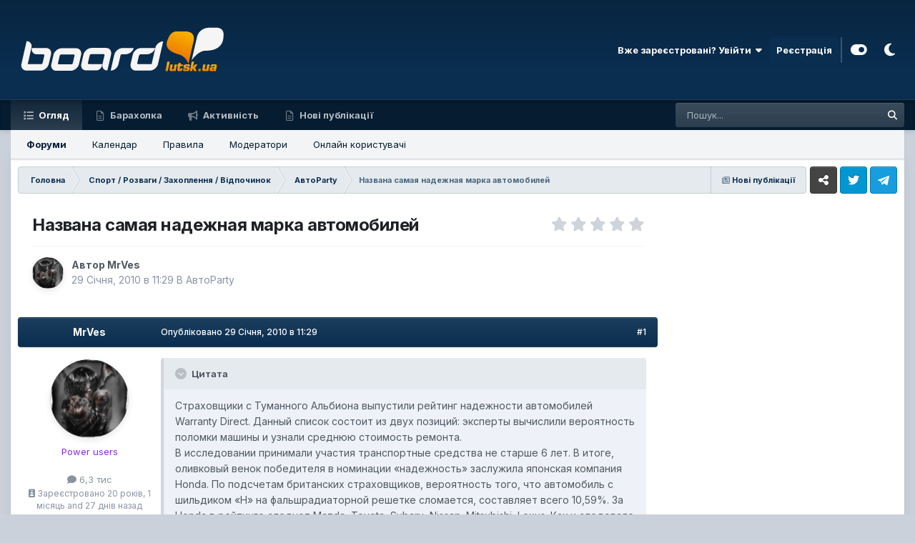

--- FILE ---
content_type: text/html;charset=UTF-8
request_url: https://board.lutsk.ua/topic/50051-nazvana-samaya-nadezhnaya-marka-avtomobiley/
body_size: 21190
content:
<!DOCTYPE html>
<html id="focus" lang="uk-UA" dir="ltr" 
data-focus-guest
data-focus-group-id='2'
data-focus-theme-id='11'
data-focus-alt-theme='12'
data-focus-navigation='default'

data-focus-bg='1'




data-focus-scheme='light'

data-focus-cookie='11'

data-focus-userlinks='radius sep cta'
data-focus-post='margin mobile--no-margin'
data-focus-post-header='background border'
data-focus-post-controls='text wide'
data-focus-blocks='transparent'
data-focus-ui="new-badge guest-alert" data-globaltemplate="4.7.12">
	<head>
		<meta charset="utf-8">
        
		<title>Названа самая надежная марка автомобилей - АвтоParty - Lutsk Board - Луцький форум - Борда</title>
		
			<script>
  (function(i,s,o,g,r,a,m){i['GoogleAnalyticsObject']=r;i[r]=i[r]||function(){
  (i[r].q=i[r].q||[]).push(arguments)},i[r].l=1*new Date();a=s.createElement(o),
  m=s.getElementsByTagName(o)[0];a.async=1;a.src=g;m.parentNode.insertBefore(a,m)
  })(window,document,'script','//www.google-analytics.com/analytics.js','ga');

  ga('create', 'UA-17035643-1', 'auto');
  ga('send', 'pageview');

</script>
		
		
		
			<!-- Google Tag Manager -->
<script>(function(w,d,s,l,i){w[l]=w[l]||[];w[l].push({'gtm.start':
new Date().getTime(),event:'gtm.js'});var f=d.getElementsByTagName(s)[0],
j=d.createElement(s),dl=l!='dataLayer'?'&l='+l:'';j.async=true;j.src=
'https://www.googletagmanager.com/gtm.js?id='+i+dl;f.parentNode.insertBefore(j,f);
})(window,document,'script','dataLayer','GTM-PQH6XC4');</script>
<!-- End Google Tag Manager -->
		
		

	<meta name="viewport" content="width=device-width, initial-scale=1">



	<meta name="twitter:card" content="summary_large_image" />


	
		<meta name="twitter:site" content="@board.lutsk.ua" />
	



	
		
			
				<meta property="og:title" content="Названа самая надежная марка автомобилей">
			
		
	

	
		
			
				<meta property="og:type" content="website">
			
		
	

	
		
			
				<meta property="og:url" content="https://board.lutsk.ua/topic/50051-nazvana-samaya-nadezhnaya-marka-avtomobiley/">
			
		
	

	
		
			
				<meta name="description" content="Страховщики с Туманного Альбиона выпустили рейтинг надежности автомобилей Warranty Direct. Данный список состоит из двух позиций: эксперты вычислили вероятность поломки машины и узнали среднюю стоимость ремонта.В исследовании принимали участия транспортные средства не старше 6 лет. В итоге, оливк...">
			
		
	

	
		
			
				<meta property="og:description" content="Страховщики с Туманного Альбиона выпустили рейтинг надежности автомобилей Warranty Direct. Данный список состоит из двух позиций: эксперты вычислили вероятность поломки машины и узнали среднюю стоимость ремонта.В исследовании принимали участия транспортные средства не старше 6 лет. В итоге, оливк...">
			
		
	

	
		
			
				<meta property="og:updated_time" content="2010-01-29T11:29:12Z">
			
		
	

	
		
			
				<meta property="og:image" content="https://board.lutsk.ua/uploads/monthly_2023_11/default-topic-thumb.jpg.1b31f9fdea454297289b8282e96d4388.jpg">
			
		
	

	
		
			
				<meta property="og:site_name" content="Lutsk Board - Луцький форум - Борда">
			
		
	

	
		
			
				<meta property="og:locale" content="uk_UA">
			
		
	


	
		<link rel="canonical" href="https://board.lutsk.ua/topic/50051-nazvana-samaya-nadezhnaya-marka-avtomobiley/" />
	

<link rel="alternate" type="application/rss+xml" title="Барахолка" href="https://board.lutsk.ua/rss/1-%D0%B1%D0%B0%D1%80%D0%B0%D1%85%D0%BE%D0%BB%D0%BA%D0%B0.xml/" />



<link rel="manifest" href="https://board.lutsk.ua/manifest.webmanifest/">
<meta name="msapplication-config" content="https://board.lutsk.ua/browserconfig.xml/">
<meta name="msapplication-starturl" content="/">
<meta name="application-name" content="Lutsk Board - Луцький форум - Борда">
<meta name="apple-mobile-web-app-title" content="Lutsk Board - Луцький форум - Борда">

	<meta name="theme-color" content="#0a2e50">










<link rel="preload" href="//board.lutsk.ua/applications/core/interface/font/fontawesome-webfont.woff2?v=4.7.0" as="font" crossorigin="anonymous">
		


	<link rel="preconnect" href="https://fonts.googleapis.com">
	<link rel="preconnect" href="https://fonts.gstatic.com" crossorigin>
	
		<link href="https://fonts.googleapis.com/css2?family=Inter:wght@300;400;500;600;700&display=swap" rel="stylesheet">
	



	<link rel='stylesheet' href='https://board.lutsk.ua/uploads/css_built_11/341e4a57816af3ba440d891ca87450ff_framework.css?v=4e52a1ea3c1761552320' media='all'>

	<link rel='stylesheet' href='https://board.lutsk.ua/uploads/css_built_11/05e81b71abe4f22d6eb8d1a929494829_responsive.css?v=4e52a1ea3c1761552320' media='all'>

	<link rel='stylesheet' href='https://board.lutsk.ua/uploads/css_built_11/20446cf2d164adcc029377cb04d43d17_flags.css?v=4e52a1ea3c1761552320' media='all'>

	<link rel='stylesheet' href='https://board.lutsk.ua/uploads/css_built_11/72f83c71d84327caf917932c957d1930_tthumb.css?v=4e52a1ea3c1761552320' media='all'>

	<link rel='stylesheet' href='https://board.lutsk.ua/uploads/css_built_11/223ae211f0236ea36ac9f7bf920a797a_all.min.css?v=4e52a1ea3c1761552320' media='all'>

	<link rel='stylesheet' href='https://board.lutsk.ua/uploads/css_built_11/29bd99919d9bcfd58c5a255c6957b8a6_convert.css?v=4e52a1ea3c1761552320' media='all'>

	<link rel='stylesheet' href='https://board.lutsk.ua/uploads/css_built_11/49037c9bdbc019a877c9a3ae069caf24_v4-font-face.min.css?v=4e52a1ea3c1761552320' media='all'>

	<link rel='stylesheet' href='https://board.lutsk.ua/uploads/css_built_11/90eb5adf50a8c640f633d47fd7eb1778_core.css?v=4e52a1ea3c1761552320' media='all'>

	<link rel='stylesheet' href='https://board.lutsk.ua/uploads/css_built_11/5a0da001ccc2200dc5625c3f3934497d_core_responsive.css?v=4e52a1ea3c1761552320' media='all'>

	<link rel='stylesheet' href='https://board.lutsk.ua/uploads/css_built_11/62e269ced0fdab7e30e026f1d30ae516_forums.css?v=4e52a1ea3c1761552320' media='all'>

	<link rel='stylesheet' href='https://board.lutsk.ua/uploads/css_built_11/76e62c573090645fb99a15a363d8620e_forums_responsive.css?v=4e52a1ea3c1761552320' media='all'>

	<link rel='stylesheet' href='https://board.lutsk.ua/uploads/css_built_11/ebdea0c6a7dab6d37900b9190d3ac77b_topics.css?v=4e52a1ea3c1761552320' media='all'>





<link rel='stylesheet' href='https://board.lutsk.ua/uploads/css_built_11/258adbb6e4f3e83cd3b355f84e3fa002_custom.css?v=4e52a1ea3c1761552320' media='all'>




		
<script type='text/javascript'>
var focusHtml = document.getElementById('focus');
var cookieId = focusHtml.getAttribute('data-focus-cookie');

//	['setting-name', enabled-by-default, has-toggle]
var focusSettings = [
	
 ['sticky-header', 1, 1],
	['mobile-footer', 1, 1],
	['fluid', 0, 1],
	['larger-font-size', 0, 1],
	['sticky-author-panel', 0, 1],
	['sticky-sidebar', 0, 1],
	['flip-sidebar', 0, 1],
	
	
]; 
for(var i = 0; i < focusSettings.length; i++) {
	var settingName = focusSettings[i][0];
	var isDefault = focusSettings[i][1];
	var allowToggle = focusSettings[i][2];
	if(allowToggle){
		var choice = localStorage.getItem(settingName);
		if( (choice === '1') || (!choice && (isDefault)) ){
			focusHtml.classList.add('enable--' + settingName + '');
		}
	} else if(isDefault){
		focusHtml.classList.add('enable--' + settingName + '');
	}
}


</script>

 
		
		
		

	
	<link rel='shortcut icon' href='https://board.lutsk.ua/uploads/monthly_2023_03/favicon2.ico' type="image/x-icon">

		
 
	</head>
	<body class="ipsApp ipsApp_front ipsJS_none ipsClearfix" data-controller="core.front.core.app"  data-message=""  data-pageapp="forums" data-pagelocation="front" data-pagemodule="forums" data-pagecontroller="topic" data-pageid="50051"   >
		
        
			<!-- Google Tag Manager (noscript) -->
<noscript><iframe src="https://www.googletagmanager.com/ns.html?id=GTM-PQH6XC4"
height="0" width="0" style="display:none;visibility:hidden"></iframe></noscript>
<!-- End Google Tag Manager (noscript) -->
		

        

		<a href="#ipsLayout_mainArea" class="ipsHide" title="Перейти до основного змісту на цій сторінці" accesskey="m">Перейти до змісту</a>
		
<ul id='elMobileNav' class='ipsResponsive_hideDesktop' data-controller='core.front.core.mobileNav'>
	
		
			
			
				
				
			
				
					<li id='elMobileBreadcrumb'>
						<a href='https://board.lutsk.ua/forum/37-%D0%B0%D0%B2%D1%82%D0%BEparty/'>
							<span>АвтоParty</span>
						</a>
					</li>
				
				
			
				
				
			
		
	
  
	<li class='elMobileNav__home'>
		<a href='https://board.lutsk.ua/'><i class="fa fa-home" aria-hidden="true"></i></a>
	</li>
	
	
	<li >
		<a data-action="defaultStream" href='https://board.lutsk.ua/discover/35/'><i class="fa fa-newspaper-o" aria-hidden="true"></i></a>
	</li>

	

	
		<li class='ipsJS_show'>
			<a href='https://board.lutsk.ua/search/' data-class='display--focus-mobile-search'><i class='fa fa-search'></i></a>
		</li>
	

	
<li data-focus-editor>
	<a href='#'>
		<i class='fa fa-toggle-on'></i>
	</a>
</li>
<li data-focus-toggle-theme>
	<a href='#'>
		<i class='fa'></i>
	</a>
</li>
  	
	<li data-ipsDrawer data-ipsDrawer-drawerElem='#elMobileDrawer'>
		<a href='#' >
			
			
				
			
			
			
			<i class='fa fa-navicon'></i>
		</a>
	</li>
</ul>
		
<div class='focus-mobile-search'>
	<div class='focus-mobile-search__close' data-class='display--focus-mobile-search'><i class="fa fa-times" aria-hidden="true"></i></div>
</div>
			<div id="ipsLayout_header" class="focus-sticky-header">
				<header class="focus-header">
					<div class="ipsLayout_container">
						<div class="focus-header-align">
							
<a class='focus-logo' href='https://board.lutsk.ua/' accesskey='1'>
	
		
		<span class='focus-logo__image'>
			<img src="https://board.lutsk.ua/uploads/monthly_2023_03/1_boardlogo3.png.fece6390390b38a47e4f095dbbac0492.png.4e96a332e54c79bc60ca56657e55873c.png" alt='Lutsk Board - Луцький форум - Борда'>
		</span>
		
			<!-- <span class='focus-logo__text'>
				<span class='focus-logo__name'>Борда - Луцьк</span>
				<span class='focus-logo__slogan'>by Ukrainians</span>
			</span> -->
		
	
</a>
							
								<div class="focus-user">

	<ul id='elUserNav' class='ipsList_inline cSignedOut ipsResponsive_showDesktop'>
		
		
		
		
			
				<li id='elSignInLink'>
					<a href='https://board.lutsk.ua/login/' data-ipsMenu-closeOnClick="false" data-ipsMenu id='elUserSignIn'>
						Вже зареєстровані? Увійти &nbsp;<i class='fa fa-caret-down'></i>
					</a>
					
<div id='elUserSignIn_menu' class='ipsMenu ipsMenu_auto ipsHide'>
	<form accept-charset='utf-8' method='post' action='https://board.lutsk.ua/login/'>
		<input type="hidden" name="csrfKey" value="4dd44a2f6f059ea321c710b87455aef3">
		<input type="hidden" name="ref" value="aHR0cHM6Ly9ib2FyZC5sdXRzay51YS90b3BpYy81MDA1MS1uYXp2YW5hLXNhbWF5YS1uYWRlemhuYXlhLW1hcmthLWF2dG9tb2JpbGV5Lw==">
		<div data-role="loginForm">
			
			
			
				<div class='ipsColumns ipsColumns_noSpacing'>
					<div class='ipsColumn ipsColumn_wide' id='elUserSignIn_internal'>
						
<div class="ipsPad ipsForm ipsForm_vertical">
	<h4 class="ipsType_sectionHead">Увійти</h4>
	<br><br>
	<ul class='ipsList_reset'>
		<li class="ipsFieldRow ipsFieldRow_noLabel ipsFieldRow_fullWidth">
			
			
				<input type="text" placeholder="Ім'я, що відображається, або email адреса" name="auth" autocomplete="email">
			
		</li>
		<li class="ipsFieldRow ipsFieldRow_noLabel ipsFieldRow_fullWidth">
			<input type="password" placeholder="Пароль" name="password" autocomplete="current-password">
		</li>
		<li class="ipsFieldRow ipsFieldRow_checkbox ipsClearfix">
			<span class="ipsCustomInput">
				<input type="checkbox" name="remember_me" id="remember_me_checkbox" value="1" checked aria-checked="true">
				<span></span>
			</span>
			<div class="ipsFieldRow_content">
				<label class="ipsFieldRow_label" for="remember_me_checkbox">Запам'ятати</label>
				<span class="ipsFieldRow_desc">Не рекомендується для комп'ютерів із загальним доступом</span>
			</div>
		</li>
		<li class="ipsFieldRow ipsFieldRow_fullWidth">
			<button type="submit" name="_processLogin" value="usernamepassword" class="ipsButton ipsButton_primary ipsButton_small" id="elSignIn_submit">Увійти</button>
			
				<p class="ipsType_right ipsType_small">
					
						<a href='https://board.lutsk.ua/lostpassword/' data-ipsDialog data-ipsDialog-title='Забули пароль?'>
					
					Забули пароль?</a>
				</p>
			
		</li>
	</ul>
</div>
					</div>
					<div class='ipsColumn ipsColumn_wide'>
						<div class='ipsPadding' id='elUserSignIn_external'>
							<div class='ipsAreaBackground_light ipsPadding:half'>
								
								
									<div class='ipsType_center ipsMargin_top:half'>
										

<button type="submit" name="_processLogin" value="4" class='ipsButton ipsButton_verySmall ipsButton_fullWidth ipsSocial ipsSocial_facebook' style="background-color: #3a579a">
	
		<span class='ipsSocial_icon'>
			
				<i class='fa fa-facebook-official'></i>
			
		</span>
		<span class='ipsSocial_text'>Увійти за допомогою Facebook</span>
	
</button>
									</div>
								
							</div>
						</div>
					</div>
				</div>
			
		</div>
	</form>
</div>
				</li>
			
		
		
			<li>
				
					<a href='https://board.lutsk.ua/register/' data-ipsDialog data-ipsDialog-size='narrow' data-ipsDialog-title='Реєстрація' id='elRegisterButton'>Реєстрація</a>
				
			</li>
		
		
<li class='elUserNav_sep'></li>
<li class='cUserNav_icon ipsJS_show' data-focus-editor>
	<a href='#' data-ipsTooltip>
		<i class='fa fa-toggle-on'></i>
	</a>
</li>
<li class='cUserNav_icon ipsJS_show' data-focus-toggle-theme>
	<a href='#' data-ipsTooltip>
		<i class='fa'></i>
	</a>
</li>

 
	</ul>
</div>
							
						</div>
					</div>
				</header>
				<div class="ipsResponsive_showDesktop focus-nav-bar-background">
					<div class="focus-nav-bar ipsLayout_container">
						<div class="ipsLayout_container ipsFlex ipsFlex-jc:between ipsFlex-ai:center">
							<div class="focus-nav">

	<nav data-controller='core.front.core.navBar' class=' ipsResponsive_showDesktop'>
		<div class='ipsNavBar_primary  ipsLayout_container '>
			<ul data-role="primaryNavBar" class='ipsClearfix'>
				


	
		
		
			
		
		<li class='ipsNavBar_active' data-active id='elNavSecondary_1' data-role="navBarItem" data-navApp="core" data-navExt="CustomItem">
			
			
				<a href="https://board.lutsk.ua"  data-navItem-id="1" data-navDefault>
					Огляд<span class='ipsNavBar_active__identifier'></span>
				</a>
			
			
				<ul class='ipsNavBar_secondary ' data-role='secondaryNavBar'>
					


	
		
		
			
		
		<li class='ipsNavBar_active' data-active id='elNavSecondary_8' data-role="navBarItem" data-navApp="forums" data-navExt="Forums">
			
			
				<a href="https://board.lutsk.ua"  data-navItem-id="8" data-navDefault>
					Форуми<span class='ipsNavBar_active__identifier'></span>
				</a>
			
			
		</li>
	
	

	
		
		
		<li  id='elNavSecondary_9' data-role="navBarItem" data-navApp="calendar" data-navExt="Calendar">
			
			
				<a href="https://board.lutsk.ua/events/"  data-navItem-id="9" >
					Календар<span class='ipsNavBar_active__identifier'></span>
				</a>
			
			
		</li>
	
	

	
		
		
		<li  id='elNavSecondary_10' data-role="navBarItem" data-navApp="core" data-navExt="Guidelines">
			
			
				<a href="https://board.lutsk.ua/guidelines/"  data-navItem-id="10" >
					Правила<span class='ipsNavBar_active__identifier'></span>
				</a>
			
			
		</li>
	
	

	
		
		
		<li  id='elNavSecondary_11' data-role="navBarItem" data-navApp="core" data-navExt="StaffDirectory">
			
			
				<a href="https://board.lutsk.ua/staff/"  data-navItem-id="11" >
					Модератори<span class='ipsNavBar_active__identifier'></span>
				</a>
			
			
		</li>
	
	

	
		
		
		<li  id='elNavSecondary_12' data-role="navBarItem" data-navApp="core" data-navExt="OnlineUsers">
			
			
				<a href="https://board.lutsk.ua/online/"  data-navItem-id="12" >
					Онлайн користувачі<span class='ipsNavBar_active__identifier'></span>
				</a>
			
			
		</li>
	
	

					<li class='ipsHide' id='elNavigationMore_1' data-role='navMore'>
						<a href='#' data-ipsMenu data-ipsMenu-appendTo='#elNavigationMore_1' id='elNavigationMore_1_dropdown'>Більше <i class='fa fa-caret-down'></i></a>
						<ul class='ipsHide ipsMenu ipsMenu_auto' id='elNavigationMore_1_dropdown_menu' data-role='moreDropdown'></ul>
					</li>
				</ul>
			
		</li>
	
	

	
		
		
		<li  id='elNavSecondary_19' data-role="navBarItem" data-navApp="core" data-navExt="CustomItem">
			
			
				<a href="https://links.sysop.in.ua/sWEWB"  data-navItem-id="19" >
					Барахолка<span class='ipsNavBar_active__identifier'></span>
				</a>
			
			
				<ul class='ipsNavBar_secondary ipsHide' data-role='secondaryNavBar'>
					


	
		
		
		<li  id='elNavSecondary_42' data-role="navBarItem" data-navApp="core" data-navExt="YourActivityStreamsItem">
			
			
				<a href="https://board.lutsk.ua/discover/578/"  data-navItem-id="42" >
					Торгівля: Барахолка<span class='ipsNavBar_active__identifier'></span>
				</a>
			
			
		</li>
	
	

					<li class='ipsHide' id='elNavigationMore_19' data-role='navMore'>
						<a href='#' data-ipsMenu data-ipsMenu-appendTo='#elNavigationMore_19' id='elNavigationMore_19_dropdown'>Більше <i class='fa fa-caret-down'></i></a>
						<ul class='ipsHide ipsMenu ipsMenu_auto' id='elNavigationMore_19_dropdown_menu' data-role='moreDropdown'></ul>
					</li>
				</ul>
			
		</li>
	
	

	
		
		
		<li  id='elNavSecondary_2' data-role="navBarItem" data-navApp="core" data-navExt="CustomItem">
			
			
				<a href="https://links.sysop.in.ua/eYefK"  data-navItem-id="2" >
					Активність<span class='ipsNavBar_active__identifier'></span>
				</a>
			
			
				<ul class='ipsNavBar_secondary ipsHide' data-role='secondaryNavBar'>
					


	
		
		
		<li  id='elNavSecondary_3' data-role="navBarItem" data-navApp="core" data-navExt="AllActivity">
			
			
				<a href="https://board.lutsk.ua/discover/"  data-navItem-id="3" >
					Активність<span class='ipsNavBar_active__identifier'></span>
				</a>
			
			
		</li>
	
	

	
		
		
		<li  id='elNavSecondary_4' data-role="navBarItem" data-navApp="core" data-navExt="YourActivityStreams">
			
			
				<a href="#" id="elNavigation_4" data-ipsMenu data-ipsMenu-appendTo='#elNavSecondary_2' data-ipsMenu-activeClass='ipsNavActive_menu' data-navItem-id="4" >
					Стрічки моєї активності <i class="fa fa-caret-down"></i><span class='ipsNavBar_active__identifier'></span>
				</a>
				<ul id="elNavigation_4_menu" class="ipsMenu ipsMenu_auto ipsHide">
					

	
		
			<li class='ipsMenu_item' data-streamid='35'>
				<a href='https://board.lutsk.ua/discover/35/' >
					Нові публікації
				</a>
			</li>
		
	

				</ul>
			
			
		</li>
	
	

	
		
		
		<li  id='elNavSecondary_5' data-role="navBarItem" data-navApp="core" data-navExt="YourActivityStreamsItem">
			
			
				<a href="https://board.lutsk.ua/discover/unread/"  data-navItem-id="5" >
					Непрочитане<span class='ipsNavBar_active__identifier'></span>
				</a>
			
			
		</li>
	
	

	
		
		
		<li  id='elNavSecondary_6' data-role="navBarItem" data-navApp="core" data-navExt="YourActivityStreamsItem">
			
			
				<a href="https://board.lutsk.ua/discover/content-started/"  data-navItem-id="6" >
					Створений контент<span class='ipsNavBar_active__identifier'></span>
				</a>
			
			
		</li>
	
	

	
		
		
		<li  id='elNavSecondary_7' data-role="navBarItem" data-navApp="core" data-navExt="Search">
			
			
				<a href="https://board.lutsk.ua/search/"  data-navItem-id="7" >
					Пошук<span class='ipsNavBar_active__identifier'></span>
				</a>
			
			
		</li>
	
	

					<li class='ipsHide' id='elNavigationMore_2' data-role='navMore'>
						<a href='#' data-ipsMenu data-ipsMenu-appendTo='#elNavigationMore_2' id='elNavigationMore_2_dropdown'>Більше <i class='fa fa-caret-down'></i></a>
						<ul class='ipsHide ipsMenu ipsMenu_auto' id='elNavigationMore_2_dropdown_menu' data-role='moreDropdown'></ul>
					</li>
				</ul>
			
		</li>
	
	

	
		
		
		<li  id='elNavSecondary_16' data-role="navBarItem" data-navApp="core" data-navExt="YourActivityStreamsItem">
			
			
				<a href="https://board.lutsk.ua/discover/35/"  data-navItem-id="16" >
					Нові публікації<span class='ipsNavBar_active__identifier'></span>
				</a>
			
			
				<ul class='ipsNavBar_secondary ipsHide' data-role='secondaryNavBar'>
					


	
	

					<li class='ipsHide' id='elNavigationMore_16' data-role='navMore'>
						<a href='#' data-ipsMenu data-ipsMenu-appendTo='#elNavigationMore_16' id='elNavigationMore_16_dropdown'>Більше <i class='fa fa-caret-down'></i></a>
						<ul class='ipsHide ipsMenu ipsMenu_auto' id='elNavigationMore_16_dropdown_menu' data-role='moreDropdown'></ul>
					</li>
				</ul>
			
		</li>
	
	

	
	

	
	

				
				<li class='ipsHide' id='elNavigationMore' data-role='navMore'>
					<a href='#' data-ipsMenu data-ipsMenu-appendTo='#elNavigationMore' id='elNavigationMore_dropdown'>Більше<span class='ipsNavBar_active__identifier'></span></a>
					<ul class='ipsNavBar_secondary ipsHide' data-role='secondaryNavBar'>
						<li class='ipsHide' id='elNavigationMore_more' data-role='navMore'>
							<a href='#' data-ipsMenu data-ipsMenu-appendTo='#elNavigationMore_more' id='elNavigationMore_more_dropdown'>Більше <i class='fa fa-caret-down'></i></a>
							<ul class='ipsHide ipsMenu ipsMenu_auto' id='elNavigationMore_more_dropdown_menu' data-role='moreDropdown'></ul>
						</li>
					</ul>
				</li>
				
			</ul>
			

	<div id="elSearchWrapper">
		<div id='elSearch' data-controller="core.front.core.quickSearch">
			<form accept-charset='utf-8' action='//board.lutsk.ua/search/?do=quicksearch' method='post'>
                <input type='search' id='elSearchField' placeholder='Пошук...' name='q' autocomplete='off' aria-label='Пошук'>
                <details class='cSearchFilter'>
                    <summary class='cSearchFilter__text'></summary>
                    <ul class='cSearchFilter__menu'>
                        
                        <li><label><input type="radio" name="type" value="all" ><span class='cSearchFilter__menuText'>Скрізь</span></label></li>
                        
                            
                                <li><label><input type="radio" name="type" value='contextual_{&quot;type&quot;:&quot;forums_topic&quot;,&quot;nodes&quot;:37}' checked><span class='cSearchFilter__menuText'>Цей форум</span></label></li>
                            
                                <li><label><input type="radio" name="type" value='contextual_{&quot;type&quot;:&quot;forums_topic&quot;,&quot;item&quot;:50051}' checked><span class='cSearchFilter__menuText'>Ця тема</span></label></li>
                            
                        
                        
                            <li><label><input type="radio" name="type" value="forums_topic"><span class='cSearchFilter__menuText'>Теми</span></label></li>
                        
                            <li><label><input type="radio" name="type" value="calendar_event"><span class='cSearchFilter__menuText'>Події</span></label></li>
                        
                            <li><label><input type="radio" name="type" value="cms_pages_pageitem"><span class='cSearchFilter__menuText'>Сторінки</span></label></li>
                        
                            <li><label><input type="radio" name="type" value="cms_records1"><span class='cSearchFilter__menuText'>Статей</span></label></li>
                        
                            <li><label><input type="radio" name="type" value="cms_records2"><span class='cSearchFilter__menuText'>Links</span></label></li>
                        
                            <li><label><input type="radio" name="type" value="core_members"><span class='cSearchFilter__menuText'>Користувачі</span></label></li>
                        
                    </ul>
                </details>
				<button class='cSearchSubmit' type="submit" aria-label='Пошук'><i class="fa fa-search"></i></button>
			</form>
		</div>
	</div>

		</div>
	</nav>
</div>
							
								<div class="focus-search"></div>
							
						</div>
					</div>
				</div>
			</div>
		<main id="ipsLayout_body" class="ipsLayout_container">
			<div class="focus-content">
				<div class="focus-content-padding">
					<div id="ipsLayout_contentArea">
						<div class="focus-precontent">
							<div class="focus-breadcrumb">
								
<nav class='ipsBreadcrumb ipsBreadcrumb_top ipsFaded_withHover'>
	

	<ul class='ipsList_inline ipsPos_right'>
		
		<li >
			<a data-action="defaultStream" class='ipsType_light '  href='https://board.lutsk.ua/discover/35/'><i class="fa fa-newspaper-o" aria-hidden="true"></i> <span>Нові публікації</span></a>
		</li>
		
	</ul>

	<ul data-role="breadcrumbList">
		<li>
			<a title="Головна" href='https://board.lutsk.ua/'>
				<span>Головна <i class='fa fa-angle-right'></i></span>
			</a>
		</li>
		
		
			<li>
				
					<a href='https://board.lutsk.ua/forum/109-%D1%81%D0%BF%D0%BE%D1%80%D1%82-%D1%80%D0%BE%D0%B7%D0%B2%D0%B0%D0%B3%D0%B8-%D0%B7%D0%B0%D1%85%D0%BE%D0%BF%D0%BB%D0%B5%D0%BD%D0%BD%D1%8F-%D0%B2%D1%96%D0%B4%D0%BF%D0%BE%D1%87%D0%B8%D0%BD%D0%BE%D0%BA/'>
						<span>Спорт / Розваги / Захоплення / Відпочинок <i class='fa fa-angle-right' aria-hidden="true"></i></span>
					</a>
				
			</li>
		
			<li>
				
					<a href='https://board.lutsk.ua/forum/37-%D0%B0%D0%B2%D1%82%D0%BEparty/'>
						<span>АвтоParty <i class='fa fa-angle-right' aria-hidden="true"></i></span>
					</a>
				
			</li>
		
			<li>
				
					Названа самая надежная марка автомобилей
				
			</li>
		
	</ul>
</nav>
								

<ul class='focus-social focus-social--iconOnly'>
	<li><a href='https://links.sysop.in.ua/fKmYT' target="_blank" rel="noopener"><span>Facebook</span></a></li>
<li><a href='https://twitter.com' target="_blank" rel="noopener"><span>Twitter</span></a></li>
<li><a href='https://t.me/board_lutsk_ua' target="_blank" rel="noopener"><span>Telegram</span></a></li>


</ul>

							</div>
						</div>
						





						<div id="ipsLayout_contentWrapper">
							
							<div id="ipsLayout_mainArea">
								
								
								
								
								

	




								



<div class="ipsPageHeader ipsResponsive_pull ipsBox ipsPadding sm:ipsPadding:half ipsMargin_bottom">
		
	
	<div class="ipsFlex ipsFlex-ai:center ipsFlex-fw:wrap ipsGap:4">
		<div class="ipsFlex-flex:11">
			<h1 class="ipsType_pageTitle ipsContained_container">
				

				
				
					<span class="ipsType_break ipsContained">
						<span>Названа самая надежная марка автомобилей</span>
					</span>
				
			</h1>
			
			
		</div>
		
			<div class="ipsFlex-flex:00 ipsType_light">
				
				
<div  class='ipsClearfix ipsRating  ipsRating_veryLarge'>
	
	<ul class='ipsRating_collective'>
		
			
				<li class='ipsRating_off'>
					<i class='fa fa-star'></i>
				</li>
			
		
			
				<li class='ipsRating_off'>
					<i class='fa fa-star'></i>
				</li>
			
		
			
				<li class='ipsRating_off'>
					<i class='fa fa-star'></i>
				</li>
			
		
			
				<li class='ipsRating_off'>
					<i class='fa fa-star'></i>
				</li>
			
		
			
				<li class='ipsRating_off'>
					<i class='fa fa-star'></i>
				</li>
			
		
	</ul>
</div>
			</div>
		
	</div>
	<hr class="ipsHr">
	<div class="ipsPageHeader__meta ipsFlex ipsFlex-jc:between ipsFlex-ai:center ipsFlex-fw:wrap ipsGap:3">
		<div class="ipsFlex-flex:11">
			<div class="ipsPhotoPanel ipsPhotoPanel_mini ipsPhotoPanel_notPhone ipsClearfix">
				


	<a href="https://board.lutsk.ua/profile/119-mrves/" rel="nofollow" data-ipsHover data-ipsHover-width="370" data-ipsHover-target="https://board.lutsk.ua/profile/119-mrves/?do=hovercard" class="ipsUserPhoto ipsUserPhoto_mini" title="Перейти до профілю MrVes">
		<img src='https://board.lutsk.ua/uploads/profile/photo-thumb-119.gif' alt='MrVes' loading="lazy">
	</a>

				<div>
					<p class="ipsType_reset ipsType_blendLinks">
						<span class="ipsType_normal">
						
							<strong>Автор 


<a href='https://board.lutsk.ua/profile/119-mrves/' rel="nofollow" data-ipsHover data-ipsHover-width='370' data-ipsHover-target='https://board.lutsk.ua/profile/119-mrves/?do=hovercard&amp;referrer=https%253A%252F%252Fboard.lutsk.ua%252Ftopic%252F50051-nazvana-samaya-nadezhnaya-marka-avtomobiley%252F' title="Перейти до профілю MrVes" class="ipsType_break">MrVes</a></strong><br>
							<span class="ipsType_light"><time datetime='2010-01-29T11:29:12Z' title='29.01.10 11:29' data-short='Січень 29, 2010'>29 Січня, 2010 в 11:29</time> В <a href="https://board.lutsk.ua/forum/37-%D0%B0%D0%B2%D1%82%D0%BEparty/">АвтоParty</a></span>
						
						</span>
					</p>
				</div>
			</div>
		</div>
					
	</div>
	
	
</div>








<div class="ipsClearfix">
	<ul class="ipsToolList ipsToolList_horizontal ipsClearfix ipsSpacer_both ipsResponsive_hidePhone">
		
		
		
	</ul>
</div>

<div id="comments" data-controller="core.front.core.commentFeed,forums.front.topic.view, core.front.core.ignoredComments"  data-baseurl="https://board.lutsk.ua/topic/50051-nazvana-samaya-nadezhnaya-marka-avtomobiley/" data-lastpage data-feedid="topic-50051" class="cTopic ipsClear ipsSpacer_top">
	
			
	

	

<div data-controller='core.front.core.recommendedComments' data-url='https://board.lutsk.ua/topic/50051-nazvana-samaya-nadezhnaya-marka-avtomobiley/?recommended=comments' class='ipsRecommendedComments ipsHide'>
	<div data-role="recommendedComments">
		<h2 class='ipsType_sectionHead ipsType_large ipsType_bold ipsMargin_bottom'>Рекомендовані повідомлення</h2>
		
	</div>
</div>
	
	<div id="elPostFeed" data-role="commentFeed" data-controller="core.front.core.moderation" >
		<form action="https://board.lutsk.ua/topic/50051-nazvana-samaya-nadezhnaya-marka-avtomobiley/?csrfKey=4dd44a2f6f059ea321c710b87455aef3&amp;do=multimodComment" method="post" data-ipspageaction data-role="moderationTools">
			
			
				

					

					
					



<a id="findComment-439661"></a>
<a id="comment-439661"></a>
<article  id="elComment_439661" class="cPost ipsBox ipsResponsive_pull  ipsComment  ipsComment_parent ipsClearfix ipsClear ipsColumns ipsColumns_noSpacing ipsColumns_collapsePhone    ">
	

	

	<div class="cAuthorPane_mobile ipsResponsive_showPhone">
		<div class="cAuthorPane_photo">
			<div class="cAuthorPane_photoWrap">
				


	<a href="https://board.lutsk.ua/profile/119-mrves/" rel="nofollow" data-ipsHover data-ipsHover-width="370" data-ipsHover-target="https://board.lutsk.ua/profile/119-mrves/?do=hovercard" class="ipsUserPhoto ipsUserPhoto_large" title="Перейти до профілю MrVes">
		<img src='https://board.lutsk.ua/uploads/profile/photo-thumb-119.gif' alt='MrVes' loading="lazy">
	</a>

				
				
			</div>
		</div>
		<div class="cAuthorPane_content">
			<h3 class="ipsType_sectionHead cAuthorPane_author ipsType_break ipsType_blendLinks ipsFlex ipsFlex-ai:center">
				


<a href='https://board.lutsk.ua/profile/119-mrves/' rel="nofollow" data-ipsHover data-ipsHover-width='370' data-ipsHover-target='https://board.lutsk.ua/profile/119-mrves/?do=hovercard&amp;referrer=https%253A%252F%252Fboard.lutsk.ua%252Ftopic%252F50051-nazvana-samaya-nadezhnaya-marka-avtomobiley%252F' title="Перейти до профілю MrVes" class="ipsType_break"><span style='color:blueviolet'>MrVes</span></a>
			</h3>
			<div class="ipsType_light ipsType_reset">
			    <a href="https://board.lutsk.ua/topic/50051-nazvana-samaya-nadezhnaya-marka-avtomobiley/#findComment-439661" rel="nofollow" class="ipsType_blendLinks">Опубліковано <time datetime='2010-01-29T11:29:12Z' title='29.01.10 11:29' data-short='Січень 29, 2010'>29 Січня, 2010 в 11:29</time></a>
				
			</div>
		</div>
	</div>
	<aside class="ipsComment_author cAuthorPane ipsColumn ipsColumn_medium ipsResponsive_hidePhone">
		<h3 class="ipsType_sectionHead cAuthorPane_author ipsType_blendLinks ipsType_break">
<strong>


<a href='https://board.lutsk.ua/profile/119-mrves/' rel="nofollow" data-ipsHover data-ipsHover-width='370' data-ipsHover-target='https://board.lutsk.ua/profile/119-mrves/?do=hovercard&amp;referrer=https%253A%252F%252Fboard.lutsk.ua%252Ftopic%252F50051-nazvana-samaya-nadezhnaya-marka-avtomobiley%252F' title="Перейти до профілю MrVes" class="ipsType_break">MrVes</a></strong>
			
		</h3>
		<ul class="cAuthorPane_info ipsList_reset">
			<li data-role="photo" class="cAuthorPane_photo">
				<div class="cAuthorPane_photoWrap">
					


	<a href="https://board.lutsk.ua/profile/119-mrves/" rel="nofollow" data-ipsHover data-ipsHover-width="370" data-ipsHover-target="https://board.lutsk.ua/profile/119-mrves/?do=hovercard" class="ipsUserPhoto ipsUserPhoto_large" title="Перейти до профілю MrVes">
		<img src='https://board.lutsk.ua/uploads/profile/photo-thumb-119.gif' alt='MrVes' loading="lazy">
	</a>

					
					
				</div>
			</li>
			
				<li data-role="group"><span style='color:blueviolet'>Power users</span></li>
				
			
			
				<li data-role="stats" class="ipsMargin_top">
					<ul class="ipsList_reset ipsType_light ipsFlex ipsFlex-ai:center ipsFlex-jc:center ipsGap_row:2 cAuthorPane_stats">
						<li>
							
								<a href="https://board.lutsk.ua/profile/119-mrves/content/" rel="nofollow" title="6 279 повідомлень" data-ipstooltip class="ipsType_blendLinks">
							
								<i class="fa fa-comment"></i> 6,3 тис
							
								</a>
							
						</li>
						
					</ul>
				</li>


<!--Post Author is Member AND direction toggle is 0 for LTR -->


<!--Month Year-->


<span class="ejd">
	<li class="ipsType_light ipsType_small"><i class="fa fa-id-badge"></i>
        <span class="ejd_joined">Зареєстровано</span> 20 років, 1 місяць and 27 днів назад
	</li>
</span>


<!--Enhanced M2 Joined Years: X, Month: X, Days: X DEPRECIATED -->


<!-- **************** -->
<!--Post Author is Member AND direction toggle is 1 for RTL -->
<!-- **************** -->






			
			
				

			
		</ul>
	</aside>
	<div class="ipsColumn ipsColumn_fluid ipsMargin:none">
		

<div id="comment-439661_wrap" data-controller="core.front.core.comment" data-commentapp="forums" data-commenttype="forums" data-commentid="439661" data-quotedata="{&quot;userid&quot;:119,&quot;username&quot;:&quot;MrVes&quot;,&quot;timestamp&quot;:1264764552,&quot;contentapp&quot;:&quot;forums&quot;,&quot;contenttype&quot;:&quot;forums&quot;,&quot;contentid&quot;:50051,&quot;contentclass&quot;:&quot;forums_Topic&quot;,&quot;contentcommentid&quot;:439661}" class="ipsComment_content ipsType_medium">

	<div class="ipsComment_meta ipsType_light ipsFlex ipsFlex-ai:center ipsFlex-jc:between ipsFlex-fd:row-reverse">
		<div class="ipsType_light ipsType_reset ipsType_blendLinks ipsComment_toolWrap">
			<div class="ipsResponsive_hidePhone ipsComment_badges">
				<ul class="ipsList_reset ipsFlex ipsFlex-jc:end ipsFlex-fw:wrap ipsGap:2 ipsGap_row:1">
					
					
					
					
					
				</ul>
			</div>
			<ul class="ipsList_reset ipsComment_tools">
				<li>
					<a href="#elControls_439661_menu" class="ipsComment_ellipsis" id="elControls_439661" title="Ще..." data-ipsmenu data-ipsmenu-appendto="#comment-439661_wrap"><i class="fa fa-ellipsis-h"></i></a>
					<ul id="elControls_439661_menu" class="ipsMenu ipsMenu_narrow ipsHide">
						
						
                        
						
						
						
							
								
							
							
							
							
							
							
						
					</ul>
				</li>
				
			
	<li><a href="https://board.lutsk.ua/topic/50051-nazvana-samaya-nadezhnaya-marka-avtomobiley/" title="Поділитись повідомленням" data-ipsdialog data-ipsdialog-size="narrow" data-ipsdialog-content="#elShareComment_439661_menu" data-ipsdialog-title="Поділитись повідомленням" id="elSharePost_439661" data-role="shareComment">#1</a></li>
</ul>
		</div>

		<div class="ipsType_reset ipsResponsive_hidePhone">
		   
		   Опубліковано <time datetime='2010-01-29T11:29:12Z' title='29.01.10 11:29' data-short='Січень 29, 2010'>29 Січня, 2010 в 11:29</time>
		   
			
			<span class="ipsResponsive_hidePhone">
				
				
			</span>
		</div>
	</div>

	

    

	<div class="cPost_contentWrap">
		
		<div data-role="commentContent" class="ipsType_normal ipsType_richText ipsPadding_bottom ipsContained" data-controller="core.front.core.lightboxedImages">
			
<blockquote data-ipsquote="" class="ipsQuote" data-ipsquote-contentapp="forums" data-ipsquote-contenttype="forums" data-ipsquote-contentid="50051" data-ipsquote-contentclass="forums_Topic"><div>Страховщики с Туманного Альбиона выпустили рейтинг надежности автомобилей Warranty Direct. Данный список состоит из двух позиций: эксперты вычислили вероятность поломки машины и узнали среднюю стоимость ремонта.<p>В исследовании принимали участия транспортные средства не старше 6 лет. В итоге, оливковый венок победителя в номинации «надежность» заслужила японская компания Honda. По подсчетам британских страховщиков, вероятность того, что автомобиль с шильдиком «H» на фальшрадиаторной решетке сломается, составляет всего 10,59%. За Honda в рейтинге следует Mazda, Toyota, Subaru, Nissan, Mitsubishi, Lexus. Как и следовало ожидать, последнее место было отдано самим англичанам: вероятность поломки Land Rover составляет аж 46,75%.</p><p>А вот со стоимостью ремонта получилось наоборот – японцы всегда славились дорогими запчастями. По подсчетам британцев, дешевле всего ремонтировать автомобили Skoda.</p></div></blockquote><p><a href="https://board.lutsk.ua/redirect.php?http://auto.mail.ru/article.html?id=29200&amp;rnd=100904158">(с)</a></p>


			
		</div>

		

		
	</div>

	
    
</div>

	</div>
</article>

					
					
					
				

					

					
					



<a id="findComment-439699"></a>
<a id="comment-439699"></a>
<article  id="elComment_439699" class="cPost ipsBox ipsResponsive_pull  ipsComment  ipsComment_parent ipsClearfix ipsClear ipsColumns ipsColumns_noSpacing ipsColumns_collapsePhone    ">
	

	

	<div class="cAuthorPane_mobile ipsResponsive_showPhone">
		<div class="cAuthorPane_photo">
			<div class="cAuthorPane_photoWrap">
				


	<a href="https://board.lutsk.ua/profile/119-mrves/" rel="nofollow" data-ipsHover data-ipsHover-width="370" data-ipsHover-target="https://board.lutsk.ua/profile/119-mrves/?do=hovercard" class="ipsUserPhoto ipsUserPhoto_large" title="Перейти до профілю MrVes">
		<img src='https://board.lutsk.ua/uploads/profile/photo-thumb-119.gif' alt='MrVes' loading="lazy">
	</a>

				
				
			</div>
		</div>
		<div class="cAuthorPane_content">
			<h3 class="ipsType_sectionHead cAuthorPane_author ipsType_break ipsType_blendLinks ipsFlex ipsFlex-ai:center">
				


<a href='https://board.lutsk.ua/profile/119-mrves/' rel="nofollow" data-ipsHover data-ipsHover-width='370' data-ipsHover-target='https://board.lutsk.ua/profile/119-mrves/?do=hovercard&amp;referrer=https%253A%252F%252Fboard.lutsk.ua%252Ftopic%252F50051-nazvana-samaya-nadezhnaya-marka-avtomobiley%252F' title="Перейти до профілю MrVes" class="ipsType_break"><span style='color:blueviolet'>MrVes</span></a>
			</h3>
			<div class="ipsType_light ipsType_reset">
			    <a href="https://board.lutsk.ua/topic/50051-nazvana-samaya-nadezhnaya-marka-avtomobiley/#findComment-439699" rel="nofollow" class="ipsType_blendLinks">Опубліковано <time datetime='2010-01-29T12:28:20Z' title='29.01.10 12:28' data-short='Січень 29, 2010'>29 Січня, 2010 в 12:28</time></a>
				
			</div>
		</div>
	</div>
	<aside class="ipsComment_author cAuthorPane ipsColumn ipsColumn_medium ipsResponsive_hidePhone">
		<h3 class="ipsType_sectionHead cAuthorPane_author ipsType_blendLinks ipsType_break">
<strong>


<a href='https://board.lutsk.ua/profile/119-mrves/' rel="nofollow" data-ipsHover data-ipsHover-width='370' data-ipsHover-target='https://board.lutsk.ua/profile/119-mrves/?do=hovercard&amp;referrer=https%253A%252F%252Fboard.lutsk.ua%252Ftopic%252F50051-nazvana-samaya-nadezhnaya-marka-avtomobiley%252F' title="Перейти до профілю MrVes" class="ipsType_break">MrVes</a></strong>
			
		</h3>
		<ul class="cAuthorPane_info ipsList_reset">
			<li data-role="photo" class="cAuthorPane_photo">
				<div class="cAuthorPane_photoWrap">
					


	<a href="https://board.lutsk.ua/profile/119-mrves/" rel="nofollow" data-ipsHover data-ipsHover-width="370" data-ipsHover-target="https://board.lutsk.ua/profile/119-mrves/?do=hovercard" class="ipsUserPhoto ipsUserPhoto_large" title="Перейти до профілю MrVes">
		<img src='https://board.lutsk.ua/uploads/profile/photo-thumb-119.gif' alt='MrVes' loading="lazy">
	</a>

					
					
				</div>
			</li>
			
				<li data-role="group"><span style='color:blueviolet'>Power users</span></li>
				
			
			
				<li data-role="stats" class="ipsMargin_top">
					<ul class="ipsList_reset ipsType_light ipsFlex ipsFlex-ai:center ipsFlex-jc:center ipsGap_row:2 cAuthorPane_stats">
						<li>
							
								<a href="https://board.lutsk.ua/profile/119-mrves/content/" rel="nofollow" title="6 279 повідомлень" data-ipstooltip class="ipsType_blendLinks">
							
								<i class="fa fa-comment"></i> 6,3 тис
							
								</a>
							
						</li>
						
					</ul>
				</li>


<!--Post Author is Member AND direction toggle is 0 for LTR -->


<!--Month Year-->


<span class="ejd">
	<li class="ipsType_light ipsType_small"><i class="fa fa-id-badge"></i>
        <span class="ejd_joined">Зареєстровано</span> 20 років, 1 місяць and 27 днів назад
	</li>
</span>


<!--Enhanced M2 Joined Years: X, Month: X, Days: X DEPRECIATED -->


<!-- **************** -->
<!--Post Author is Member AND direction toggle is 1 for RTL -->
<!-- **************** -->






			
			
				

			
		</ul>
	</aside>
	<div class="ipsColumn ipsColumn_fluid ipsMargin:none">
		

<div id="comment-439699_wrap" data-controller="core.front.core.comment" data-commentapp="forums" data-commenttype="forums" data-commentid="439699" data-quotedata="{&quot;userid&quot;:119,&quot;username&quot;:&quot;MrVes&quot;,&quot;timestamp&quot;:1264768100,&quot;contentapp&quot;:&quot;forums&quot;,&quot;contenttype&quot;:&quot;forums&quot;,&quot;contentid&quot;:50051,&quot;contentclass&quot;:&quot;forums_Topic&quot;,&quot;contentcommentid&quot;:439699}" class="ipsComment_content ipsType_medium">

	<div class="ipsComment_meta ipsType_light ipsFlex ipsFlex-ai:center ipsFlex-jc:between ipsFlex-fd:row-reverse">
		<div class="ipsType_light ipsType_reset ipsType_blendLinks ipsComment_toolWrap">
			<div class="ipsResponsive_hidePhone ipsComment_badges">
				<ul class="ipsList_reset ipsFlex ipsFlex-jc:end ipsFlex-fw:wrap ipsGap:2 ipsGap_row:1">
					
						<li><strong class="ipsBadge ipsBadge_large ipsComment_authorBadge">Автор</strong></li>
					
					
					
					
					
				</ul>
			</div>
			<ul class="ipsList_reset ipsComment_tools">
				<li>
					<a href="#elControls_439699_menu" class="ipsComment_ellipsis" id="elControls_439699" title="Ще..." data-ipsmenu data-ipsmenu-appendto="#comment-439699_wrap"><i class="fa fa-ellipsis-h"></i></a>
					<ul id="elControls_439699_menu" class="ipsMenu ipsMenu_narrow ipsHide">
						
						
                        
						
						
						
							
								
							
							
							
							
							
							
						
					</ul>
				</li>
				
			
	<li><a href="https://board.lutsk.ua/topic/50051-nazvana-samaya-nadezhnaya-marka-avtomobiley/?do=findComment&amp;comment=439699" title="Поділитись повідомленням" data-ipsdialog data-ipsdialog-size="narrow" data-ipsdialog-content="#elShareComment_439699_menu" data-ipsdialog-title="Поділитись повідомленням" id="elSharePost_439699" data-role="shareComment">#2</a></li>
</ul>
		</div>

		<div class="ipsType_reset ipsResponsive_hidePhone">
		   
		   Опубліковано <time datetime='2010-01-29T12:28:20Z' title='29.01.10 12:28' data-short='Січень 29, 2010'>29 Січня, 2010 в 12:28</time>
		   
			
			<span class="ipsResponsive_hidePhone">
				
				
			</span>
		</div>
	</div>

	

    

	<div class="cPost_contentWrap">
		
		<div data-role="commentContent" class="ipsType_normal ipsType_richText ipsPadding_bottom ipsContained" data-controller="core.front.core.lightboxedImages">
			<p>Де саме "вон"?  <img src="//board.lutsk.ua/applications/core/interface/js/spacer.png" alt=":)" srcset="https://board.lutsk.ua/uploads/emoticons/smile@2x.png 2x" width="20" height="20" data-src="https://board.lutsk.ua/uploads/emoticons/default_smile.png"></p>

			
		</div>

		

		
	</div>

	
    
</div>

	</div>
</article>

					
					
					
				

					

					
					



<a id="findComment-439702"></a>
<a id="comment-439702"></a>
<article  id="elComment_439702" class="cPost ipsBox ipsResponsive_pull  ipsComment  ipsComment_parent ipsClearfix ipsClear ipsColumns ipsColumns_noSpacing ipsColumns_collapsePhone    ">
	

	

	<div class="cAuthorPane_mobile ipsResponsive_showPhone">
		<div class="cAuthorPane_photo">
			<div class="cAuthorPane_photoWrap">
				


	<a href="https://board.lutsk.ua/profile/58-b0rg/" rel="nofollow" data-ipsHover data-ipsHover-width="370" data-ipsHover-target="https://board.lutsk.ua/profile/58-b0rg/?do=hovercard" class="ipsUserPhoto ipsUserPhoto_large" title="Перейти до профілю b0rg">
		<img src='https://board.lutsk.ua/uploads/profile/photo-58.gif' alt='b0rg' loading="lazy">
	</a>

				
				<span class="cAuthorPane_badge cAuthorPane_badge--moderator" data-ipstooltip title="b0rg модератор"></span>
				
				
			</div>
		</div>
		<div class="cAuthorPane_content">
			<h3 class="ipsType_sectionHead cAuthorPane_author ipsType_break ipsType_blendLinks ipsFlex ipsFlex-ai:center">
				


<a href='https://board.lutsk.ua/profile/58-b0rg/' rel="nofollow" data-ipsHover data-ipsHover-width='370' data-ipsHover-target='https://board.lutsk.ua/profile/58-b0rg/?do=hovercard&amp;referrer=https%253A%252F%252Fboard.lutsk.ua%252Ftopic%252F50051-nazvana-samaya-nadezhnaya-marka-avtomobiley%252F' title="Перейти до профілю b0rg" class="ipsType_break"><span style='color:blue'>b0rg</span></a>
			</h3>
			<div class="ipsType_light ipsType_reset">
			    <a href="https://board.lutsk.ua/topic/50051-nazvana-samaya-nadezhnaya-marka-avtomobiley/#findComment-439702" rel="nofollow" class="ipsType_blendLinks">Опубліковано <time datetime='2010-01-29T12:30:20Z' title='29.01.10 12:30' data-short='Січень 29, 2010'>29 Січня, 2010 в 12:30</time></a>
				
			</div>
		</div>
	</div>
	<aside class="ipsComment_author cAuthorPane ipsColumn ipsColumn_medium ipsResponsive_hidePhone">
		<h3 class="ipsType_sectionHead cAuthorPane_author ipsType_blendLinks ipsType_break">
<strong>


<a href='https://board.lutsk.ua/profile/58-b0rg/' rel="nofollow" data-ipsHover data-ipsHover-width='370' data-ipsHover-target='https://board.lutsk.ua/profile/58-b0rg/?do=hovercard&amp;referrer=https%253A%252F%252Fboard.lutsk.ua%252Ftopic%252F50051-nazvana-samaya-nadezhnaya-marka-avtomobiley%252F' title="Перейти до профілю b0rg" class="ipsType_break">b0rg</a></strong>
			
		</h3>
		<ul class="cAuthorPane_info ipsList_reset">
			<li data-role="photo" class="cAuthorPane_photo">
				<div class="cAuthorPane_photoWrap">
					


	<a href="https://board.lutsk.ua/profile/58-b0rg/" rel="nofollow" data-ipsHover data-ipsHover-width="370" data-ipsHover-target="https://board.lutsk.ua/profile/58-b0rg/?do=hovercard" class="ipsUserPhoto ipsUserPhoto_large" title="Перейти до профілю b0rg">
		<img src='https://board.lutsk.ua/uploads/profile/photo-58.gif' alt='b0rg' loading="lazy">
	</a>

					
						<span class="cAuthorPane_badge cAuthorPane_badge--moderator" data-ipstooltip title="b0rg модератор"></span>
					
					
				</div>
			</li>
			
				<li data-role="group"><span style='color:blue'>Модератори</span></li>
				
			
			
				<li data-role="stats" class="ipsMargin_top">
					<ul class="ipsList_reset ipsType_light ipsFlex ipsFlex-ai:center ipsFlex-jc:center ipsGap_row:2 cAuthorPane_stats">
						<li>
							
								<a href="https://board.lutsk.ua/profile/58-b0rg/content/" rel="nofollow" title="6 532 повідомлення" data-ipstooltip class="ipsType_blendLinks">
							
								<i class="fa fa-comment"></i> 6,5 тис
							
								</a>
							
						</li>
						
					</ul>
				</li>


<!--Post Author is Member AND direction toggle is 0 for LTR -->


<!--Month Year-->


<span class="ejd">
	<li class="ipsType_light ipsType_small"><i class="fa fa-id-badge"></i>
        <span class="ejd_joined">Зареєстровано</span> 20 років, 5 місяців назад
	</li>
</span>


<!--Enhanced M2 Joined Years: X, Month: X, Days: X DEPRECIATED -->


<!-- **************** -->
<!--Post Author is Member AND direction toggle is 1 for RTL -->
<!-- **************** -->






			
			
				

			
		</ul>
	</aside>
	<div class="ipsColumn ipsColumn_fluid ipsMargin:none">
		

<div id="comment-439702_wrap" data-controller="core.front.core.comment" data-commentapp="forums" data-commenttype="forums" data-commentid="439702" data-quotedata="{&quot;userid&quot;:58,&quot;username&quot;:&quot;b0rg&quot;,&quot;timestamp&quot;:1264768220,&quot;contentapp&quot;:&quot;forums&quot;,&quot;contenttype&quot;:&quot;forums&quot;,&quot;contentid&quot;:50051,&quot;contentclass&quot;:&quot;forums_Topic&quot;,&quot;contentcommentid&quot;:439702}" class="ipsComment_content ipsType_medium">

	<div class="ipsComment_meta ipsType_light ipsFlex ipsFlex-ai:center ipsFlex-jc:between ipsFlex-fd:row-reverse">
		<div class="ipsType_light ipsType_reset ipsType_blendLinks ipsComment_toolWrap">
			<div class="ipsResponsive_hidePhone ipsComment_badges">
				<ul class="ipsList_reset ipsFlex ipsFlex-jc:end ipsFlex-fw:wrap ipsGap:2 ipsGap_row:1">
					
					
					
					
					
				</ul>
			</div>
			<ul class="ipsList_reset ipsComment_tools">
				<li>
					<a href="#elControls_439702_menu" class="ipsComment_ellipsis" id="elControls_439702" title="Ще..." data-ipsmenu data-ipsmenu-appendto="#comment-439702_wrap"><i class="fa fa-ellipsis-h"></i></a>
					<ul id="elControls_439702_menu" class="ipsMenu ipsMenu_narrow ipsHide">
						
						
                        
						
						
						
							
								
							
							
							
							
							
							
						
					</ul>
				</li>
				
			
	<li><a href="https://board.lutsk.ua/topic/50051-nazvana-samaya-nadezhnaya-marka-avtomobiley/?do=findComment&amp;comment=439702" title="Поділитись повідомленням" data-ipsdialog data-ipsdialog-size="narrow" data-ipsdialog-content="#elShareComment_439702_menu" data-ipsdialog-title="Поділитись повідомленням" id="elSharePost_439702" data-role="shareComment">#3</a></li>
</ul>
		</div>

		<div class="ipsType_reset ipsResponsive_hidePhone">
		   
		   Опубліковано <time datetime='2010-01-29T12:30:20Z' title='29.01.10 12:30' data-short='Січень 29, 2010'>29 Січня, 2010 в 12:30</time>
		   
			
			<span class="ipsResponsive_hidePhone">
				
				
			</span>
		</div>
	</div>

	

    

	<div class="cPost_contentWrap">
		
		<div data-role="commentContent" class="ipsType_normal ipsType_richText ipsPadding_bottom ipsContained" data-controller="core.front.core.lightboxedImages">
			
<blockquote data-ipsquote="" class="ipsQuote" data-ipsquote-contentcommentid="439699" data-ipsquote-username="Mr. Ves" data-cite="Mr. Ves" data-ipsquote-contentapp="forums" data-ipsquote-contenttype="forums" data-ipsquote-contentid="50051" data-ipsquote-contentclass="forums_Topic"><div>Де саме "вон"?  <img src="//board.lutsk.ua/applications/core/interface/js/spacer.png" alt=":)" srcset="https://board.lutsk.ua/uploads/emoticons/smile@2x.png 2x" width="20" height="20" data-src="https://board.lutsk.ua/uploads/emoticons/default_smile.png">
</div></blockquote>
<p>он де те <a href="https://board.lutsk.ua/redirect.php?http://news.finance.ua/ua/~/1/0/all/2010/01/29/185456">ВОН</a></p>
<p>ps дивився недавно Top-Gear, тестували машини від автовиробників, що брали участь у чемпіонаті Формули-1. Були там моделі-середнячки від мерс, рено, хонда, тойота, форд, ягуар, і ще хтось не пам'ятаю. Так серед тестованих вирішили що у тойоти (був авенсіс) найгірший дизайн. Фраза Хемонда (ведучого) просто вбила - "ця машина не просто огидна, вона ще й сама надійна. тобто ви проїдете на ній не одну сотню тисяч нудних кілометрів, аж поки вона не склякне" <img src="//board.lutsk.ua/applications/core/interface/js/spacer.png" alt=":)" srcset="https://board.lutsk.ua/uploads/emoticons/smile@2x.png 2x" width="20" height="20" data-src="https://board.lutsk.ua/uploads/emoticons/default_smile.png"></p>


			
		</div>

		

		
			

		
	</div>

	
    
</div>

	</div>
</article>

					
					
					
				

					

					
					



<a id="findComment-439706"></a>
<a id="comment-439706"></a>
<article  id="elComment_439706" class="cPost ipsBox ipsResponsive_pull  ipsComment  ipsComment_parent ipsClearfix ipsClear ipsColumns ipsColumns_noSpacing ipsColumns_collapsePhone    ">
	

	

	<div class="cAuthorPane_mobile ipsResponsive_showPhone">
		<div class="cAuthorPane_photo">
			<div class="cAuthorPane_photoWrap">
				


	<a href="https://board.lutsk.ua/profile/119-mrves/" rel="nofollow" data-ipsHover data-ipsHover-width="370" data-ipsHover-target="https://board.lutsk.ua/profile/119-mrves/?do=hovercard" class="ipsUserPhoto ipsUserPhoto_large" title="Перейти до профілю MrVes">
		<img src='https://board.lutsk.ua/uploads/profile/photo-thumb-119.gif' alt='MrVes' loading="lazy">
	</a>

				
				
			</div>
		</div>
		<div class="cAuthorPane_content">
			<h3 class="ipsType_sectionHead cAuthorPane_author ipsType_break ipsType_blendLinks ipsFlex ipsFlex-ai:center">
				


<a href='https://board.lutsk.ua/profile/119-mrves/' rel="nofollow" data-ipsHover data-ipsHover-width='370' data-ipsHover-target='https://board.lutsk.ua/profile/119-mrves/?do=hovercard&amp;referrer=https%253A%252F%252Fboard.lutsk.ua%252Ftopic%252F50051-nazvana-samaya-nadezhnaya-marka-avtomobiley%252F' title="Перейти до профілю MrVes" class="ipsType_break"><span style='color:blueviolet'>MrVes</span></a>
			</h3>
			<div class="ipsType_light ipsType_reset">
			    <a href="https://board.lutsk.ua/topic/50051-nazvana-samaya-nadezhnaya-marka-avtomobiley/#findComment-439706" rel="nofollow" class="ipsType_blendLinks">Опубліковано <time datetime='2010-01-29T12:35:11Z' title='29.01.10 12:35' data-short='Січень 29, 2010'>29 Січня, 2010 в 12:35</time></a>
				
			</div>
		</div>
	</div>
	<aside class="ipsComment_author cAuthorPane ipsColumn ipsColumn_medium ipsResponsive_hidePhone">
		<h3 class="ipsType_sectionHead cAuthorPane_author ipsType_blendLinks ipsType_break">
<strong>


<a href='https://board.lutsk.ua/profile/119-mrves/' rel="nofollow" data-ipsHover data-ipsHover-width='370' data-ipsHover-target='https://board.lutsk.ua/profile/119-mrves/?do=hovercard&amp;referrer=https%253A%252F%252Fboard.lutsk.ua%252Ftopic%252F50051-nazvana-samaya-nadezhnaya-marka-avtomobiley%252F' title="Перейти до профілю MrVes" class="ipsType_break">MrVes</a></strong>
			
		</h3>
		<ul class="cAuthorPane_info ipsList_reset">
			<li data-role="photo" class="cAuthorPane_photo">
				<div class="cAuthorPane_photoWrap">
					


	<a href="https://board.lutsk.ua/profile/119-mrves/" rel="nofollow" data-ipsHover data-ipsHover-width="370" data-ipsHover-target="https://board.lutsk.ua/profile/119-mrves/?do=hovercard" class="ipsUserPhoto ipsUserPhoto_large" title="Перейти до профілю MrVes">
		<img src='https://board.lutsk.ua/uploads/profile/photo-thumb-119.gif' alt='MrVes' loading="lazy">
	</a>

					
					
				</div>
			</li>
			
				<li data-role="group"><span style='color:blueviolet'>Power users</span></li>
				
			
			
				<li data-role="stats" class="ipsMargin_top">
					<ul class="ipsList_reset ipsType_light ipsFlex ipsFlex-ai:center ipsFlex-jc:center ipsGap_row:2 cAuthorPane_stats">
						<li>
							
								<a href="https://board.lutsk.ua/profile/119-mrves/content/" rel="nofollow" title="6 279 повідомлень" data-ipstooltip class="ipsType_blendLinks">
							
								<i class="fa fa-comment"></i> 6,3 тис
							
								</a>
							
						</li>
						
					</ul>
				</li>


<!--Post Author is Member AND direction toggle is 0 for LTR -->


<!--Month Year-->


<span class="ejd">
	<li class="ipsType_light ipsType_small"><i class="fa fa-id-badge"></i>
        <span class="ejd_joined">Зареєстровано</span> 20 років, 1 місяць and 27 днів назад
	</li>
</span>


<!--Enhanced M2 Joined Years: X, Month: X, Days: X DEPRECIATED -->


<!-- **************** -->
<!--Post Author is Member AND direction toggle is 1 for RTL -->
<!-- **************** -->






			
			
				

			
		</ul>
	</aside>
	<div class="ipsColumn ipsColumn_fluid ipsMargin:none">
		

<div id="comment-439706_wrap" data-controller="core.front.core.comment" data-commentapp="forums" data-commenttype="forums" data-commentid="439706" data-quotedata="{&quot;userid&quot;:119,&quot;username&quot;:&quot;MrVes&quot;,&quot;timestamp&quot;:1264768511,&quot;contentapp&quot;:&quot;forums&quot;,&quot;contenttype&quot;:&quot;forums&quot;,&quot;contentid&quot;:50051,&quot;contentclass&quot;:&quot;forums_Topic&quot;,&quot;contentcommentid&quot;:439706}" class="ipsComment_content ipsType_medium">

	<div class="ipsComment_meta ipsType_light ipsFlex ipsFlex-ai:center ipsFlex-jc:between ipsFlex-fd:row-reverse">
		<div class="ipsType_light ipsType_reset ipsType_blendLinks ipsComment_toolWrap">
			<div class="ipsResponsive_hidePhone ipsComment_badges">
				<ul class="ipsList_reset ipsFlex ipsFlex-jc:end ipsFlex-fw:wrap ipsGap:2 ipsGap_row:1">
					
						<li><strong class="ipsBadge ipsBadge_large ipsComment_authorBadge">Автор</strong></li>
					
					
					
					
					
				</ul>
			</div>
			<ul class="ipsList_reset ipsComment_tools">
				<li>
					<a href="#elControls_439706_menu" class="ipsComment_ellipsis" id="elControls_439706" title="Ще..." data-ipsmenu data-ipsmenu-appendto="#comment-439706_wrap"><i class="fa fa-ellipsis-h"></i></a>
					<ul id="elControls_439706_menu" class="ipsMenu ipsMenu_narrow ipsHide">
						
						
                        
						
						
						
							
								
							
							
							
							
							
							
						
					</ul>
				</li>
				
			
	<li><a href="https://board.lutsk.ua/topic/50051-nazvana-samaya-nadezhnaya-marka-avtomobiley/?do=findComment&amp;comment=439706" title="Поділитись повідомленням" data-ipsdialog data-ipsdialog-size="narrow" data-ipsdialog-content="#elShareComment_439706_menu" data-ipsdialog-title="Поділитись повідомленням" id="elSharePost_439706" data-role="shareComment">#4</a></li>
</ul>
		</div>

		<div class="ipsType_reset ipsResponsive_hidePhone">
		   
		   Опубліковано <time datetime='2010-01-29T12:35:11Z' title='29.01.10 12:35' data-short='Січень 29, 2010'>29 Січня, 2010 в 12:35</time>
		   
			
			<span class="ipsResponsive_hidePhone">
				
				
			</span>
		</div>
	</div>

	

    

	<div class="cPost_contentWrap">
		
		<div data-role="commentContent" class="ipsType_normal ipsType_richText ipsPadding_bottom ipsContained" data-controller="core.front.core.lightboxedImages">
			
<blockquote data-ipsquote="" class="ipsQuote" data-ipsquote-contentcommentid="439702" data-ipsquote-username="b0rg" data-cite="b0rg" data-ipsquote-contentapp="forums" data-ipsquote-contenttype="forums" data-ipsquote-contentid="50051" data-ipsquote-contentclass="forums_Topic"><div>он де те <a href="https://board.lutsk.ua/redirect.php?http://news.finance.ua/ua/~/1/0/all/2010/01/29/185456">ВОН</a>
</div></blockquote>
<p>Данке шон за "вон"  <img src="//board.lutsk.ua/applications/core/interface/js/spacer.png" alt=":0011:" data-src="https://board.lutsk.ua/uploads/emoticons/default_0011.gif"></p>


			
		</div>

		

		
	</div>

	
    
</div>

	</div>
</article>

					
					
					
				
			
			
<input type="hidden" name="csrfKey" value="4dd44a2f6f059ea321c710b87455aef3" />


		</form>
	</div>

	
	
	
		<div class="ipsMessage ipsMessage_general ipsSpacer_top">
			<h4 class="ipsMessage_title">Заархівовано</h4>
			<p class="ipsType_reset">
				Ця тема знаходиться в архіві та закрита для подальших відповідей.
			</p>
		</div>
	
	
	

	
</div>



<div class="ipsPager ipsSpacer_top">
	<div class="ipsPager_prev">
		
			<a href="https://board.lutsk.ua/forum/37-%D0%B0%D0%B2%D1%82%D0%BEparty/" title="Перейти до АвтоParty" rel="parent">
				<span class="ipsPager_type">Перейти до списку тем</span>
			</a>
		
	</div>
	
</div>


								


	<div class='cWidgetContainer '  data-role='widgetReceiver' data-orientation='horizontal' data-widgetArea='footer'>
		<ul class='ipsList_reset'>
			
				
					
					<li class='ipsWidget ipsWidget_horizontal ipsBox  ' data-blockID='app_core_activeUsers_0kiffs1y5' data-blockConfig="true" data-blockTitle="Останні відвідувачі" data-blockErrorMessage="Цей блок може бути показаний. Причиною цього може бути необхідність його налаштування або його відображення після перезавантаження цієї сторінки."  data-controller='core.front.widgets.block'>
<div data-controller='core.front.core.onlineUsersWidget'>
    <h3 class='ipsType_reset ipsWidget_title'>
        
            Останні відвідувачі
        
        
        &nbsp;&nbsp;<span class='ipsType_light ipsType_unbold ipsType_medium' data-memberCount="0">0 користувачів онлайн</span>
        
    </h3>
    <div class='ipsWidget_inner ipsPad'>
        <ul class='ipsList_inline ipsList_csv ipsList_noSpacing ipsType_normal'>
            
                <li class='ipsType_reset ipsType_medium ipsType_light' data-noneOnline>Жодного зареєстрованого користувача не переглядає цієї сторінки</li>
            
        </ul>
        
    </div>
</div></li>
				
					
					<li class='ipsWidget ipsWidget_horizontal ipsBox  ipsResponsive_block' data-blockID='app_forums_topicFeed_ttx8se7bv' data-blockConfig="true" data-blockTitle="Стрічка тем" data-blockErrorMessage="Цей блок може бути показаний. Причиною цього може бути необхідність його налаштування або його відображення після перезавантаження цієї сторінки."  data-controller='core.front.widgets.block'>

	<h3 class='ipsWidget_title ipsType_reset'>Теми</h3>

	
		<div class='ipsWidget_inner'>
			<ul class='ipsDataList'>
				
					


<li class="ipsDataItem ipsDataItem_responsivePhoto   ">
	
	<div class='ipsDataItem_main'>
		<h4 class='ipsDataItem_title ipsContained_container'>
			
			
			
			<span class='ipsType_break ipsContained'>
				<a href='https://board.lutsk.ua/topic/252598-%D1%81%D1%96%D0%BC%D0%BA%D0%B0%D1%80%D1%82%D0%B8-%D0%BB%D0%B0%D0%B9%D1%84-%D0%B7-%D0%B2%D0%B8%D0%B3%D1%96%D0%B4%D0%BD%D0%B8%D0%BC-%D1%82%D0%B0%D1%80%D0%B8%D1%84%D0%BE%D0%BC-%D0%BF%D0%BE-5-%D0%B3%D1%80%D0%BD/' data-ipsHover data-ipsHover-target='https://board.lutsk.ua/topic/252598-%D1%81%D1%96%D0%BC%D0%BA%D0%B0%D1%80%D1%82%D0%B8-%D0%BB%D0%B0%D0%B9%D1%84-%D0%B7-%D0%B2%D0%B8%D0%B3%D1%96%D0%B4%D0%BD%D0%B8%D0%BC-%D1%82%D0%B0%D1%80%D0%B8%D1%84%D0%BE%D0%BC-%D0%BF%D0%BE-5-%D0%B3%D1%80%D0%BD/?preview=1' data-ipsHover-timeout='1.5' >
					
					Сімкарти Лайф з вигідним тарифом по 5 грн.
				</a>
			</span>
			
				

	<span class='ipsPagination ipsPagination_mini' id='elPagination_6c3228e329a65c730ae962bca1d2a723'>
		
			<span class='ipsPagination_page'><a href='https://board.lutsk.ua/topic/252598-%D1%81%D1%96%D0%BC%D0%BA%D0%B0%D1%80%D1%82%D0%B8-%D0%BB%D0%B0%D0%B9%D1%84-%D0%B7-%D0%B2%D0%B8%D0%B3%D1%96%D0%B4%D0%BD%D0%B8%D0%BC-%D1%82%D0%B0%D1%80%D0%B8%D1%84%D0%BE%D0%BC-%D0%BF%D0%BE-5-%D0%B3%D1%80%D0%BD/#comments' data-ipsTooltip title='Перейти на сторінку 1'>1</a></span>
		
			<span class='ipsPagination_page'><a href='https://board.lutsk.ua/topic/252598-%D1%81%D1%96%D0%BC%D0%BA%D0%B0%D1%80%D1%82%D0%B8-%D0%BB%D0%B0%D0%B9%D1%84-%D0%B7-%D0%B2%D0%B8%D0%B3%D1%96%D0%B4%D0%BD%D0%B8%D0%BC-%D1%82%D0%B0%D1%80%D0%B8%D1%84%D0%BE%D0%BC-%D0%BF%D0%BE-5-%D0%B3%D1%80%D0%BD/page/2/#comments' data-ipsTooltip title='Перейти на сторінку 2'>2</a></span>
		
		
	</span>

			
		</h4>
		
		<p class='ipsType_reset ipsType_medium ipsType_light'>
			Від 


<a href='https://board.lutsk.ua/profile/8263-nokian/' rel="nofollow" data-ipsHover data-ipsHover-width='370' data-ipsHover-target='https://board.lutsk.ua/profile/8263-nokian/?do=hovercard&amp;referrer=https%253A%252F%252Fboard.lutsk.ua%252Ftopic%252F69924-internet-vid-airbites%252Fpage%252F99%252F' title="Перейти до профілю Nokian" class="ipsType_break">Nokian</a>, <time datetime='2023-09-29T09:57:42Z' title='29.09.23 09:57' data-short='Вересень 29, 2023'>29 Вересня, 2023 в 09:57</time>
			
				В <a href="https://board.lutsk.ua/forum/89-%D1%82%D0%BE%D1%80%D0%B3%D1%96%D0%B2%D0%BB%D1%8F-%D0%BC%D0%BE%D0%B1%D1%96%D0%BB%D1%8C%D0%BD%D0%B8%D0%B9-%D0%B7%D0%B2%D1%8F%D0%B7%D0%BE%D0%BA/">Торгівля: Мобільний звязок</a>
			
		</p>
		<ul class='ipsList_inline ipsClearfix ipsType_light'>
			
		</ul>
		
	</div>
	<ul class='ipsDataItem_stats'>
		
			
				<li >
					<span class='ipsDataItem_stats_number'>49</span>
					<span class='ipsDataItem_stats_type'> відповідей</span>
				</li>
			
				<li >
					<span class='ipsDataItem_stats_number'>4 599</span>
					<span class='ipsDataItem_stats_type'> переглядів</span>
				</li>
			
		
	</ul>
	<ul class='ipsDataItem_lastPoster ipsDataItem_withPhoto'>
		<li>
			
				


	<a href="https://board.lutsk.ua/profile/8263-nokian/" rel="nofollow" data-ipsHover data-ipsHover-width="370" data-ipsHover-target="https://board.lutsk.ua/profile/8263-nokian/?do=hovercard" class="ipsUserPhoto ipsUserPhoto_tiny" title="Перейти до профілю Nokian">
		<img src='data:image/svg+xml,%3Csvg%20xmlns%3D%22http%3A%2F%2Fwww.w3.org%2F2000%2Fsvg%22%20viewBox%3D%220%200%201024%201024%22%20style%3D%22background%3A%23abc462%22%3E%3Cg%3E%3Ctext%20text-anchor%3D%22middle%22%20dy%3D%22.35em%22%20x%3D%22512%22%20y%3D%22512%22%20fill%3D%22%23ffffff%22%20font-size%3D%22700%22%20font-family%3D%22-apple-system%2C%20BlinkMacSystemFont%2C%20Roboto%2C%20Helvetica%2C%20Arial%2C%20sans-serif%22%3EN%3C%2Ftext%3E%3C%2Fg%3E%3C%2Fsvg%3E' alt='Nokian' loading="lazy">
	</a>

			
		</li>
		<li>
			
				


<a href='https://board.lutsk.ua/profile/8263-nokian/' rel="nofollow" data-ipsHover data-ipsHover-width='370' data-ipsHover-target='https://board.lutsk.ua/profile/8263-nokian/?do=hovercard&amp;referrer=https%253A%252F%252Fboard.lutsk.ua%252Ftopic%252F69924-internet-vid-airbites%252Fpage%252F99%252F' title="Перейти до профілю Nokian" class="ipsType_break">Nokian</a>
			
		</li>
		<li class="ipsType_light">
			<a href='https://board.lutsk.ua/topic/252598-%D1%81%D1%96%D0%BC%D0%BA%D0%B0%D1%80%D1%82%D0%B8-%D0%BB%D0%B0%D0%B9%D1%84-%D0%B7-%D0%B2%D0%B8%D0%B3%D1%96%D0%B4%D0%BD%D0%B8%D0%BC-%D1%82%D0%B0%D1%80%D0%B8%D1%84%D0%BE%D0%BC-%D0%BF%D0%BE-5-%D0%B3%D1%80%D0%BD/' title='Перейти до останнього повідомлення' class='ipsType_blendLinks'>
				<time datetime='2026-01-16T18:22:08Z' title='16.01.26 18:22' data-short='Січень 16, 2026'>16 Січня, 2026 в 18:22</time>
			</a>
		</li>
	</ul>
	
</li>
				
					


<li class="ipsDataItem ipsDataItem_responsivePhoto   ">
	
	<div class='ipsDataItem_main'>
		<h4 class='ipsDataItem_title ipsContained_container'>
			
			
			
			<span class='ipsType_break ipsContained'>
				<a href='https://board.lutsk.ua/topic/254006-%D1%88%D1%83%D0%BA%D0%B0%D1%8E-wi-fi-%D0%B0%D0%BD%D1%82%D0%B5%D0%BD%D1%83/' data-ipsHover data-ipsHover-target='https://board.lutsk.ua/topic/254006-%D1%88%D1%83%D0%BA%D0%B0%D1%8E-wi-fi-%D0%B0%D0%BD%D1%82%D0%B5%D0%BD%D1%83/?preview=1' data-ipsHover-timeout='1.5' >
					
					Шукаю Wi-Fi антену
				</a>
			</span>
			
		</h4>
		
		<p class='ipsType_reset ipsType_medium ipsType_light'>
			Від 


<a href='https://board.lutsk.ua/profile/13832-yurokvii/' rel="nofollow" data-ipsHover data-ipsHover-width='370' data-ipsHover-target='https://board.lutsk.ua/profile/13832-yurokvii/?do=hovercard&amp;referrer=https%253A%252F%252Fboard.lutsk.ua%252Ftopic%252F69924-internet-vid-airbites%252Fpage%252F99%252F' title="Перейти до профілю YurOKVII" class="ipsType_break">YurOKVII</a>, <time datetime='2026-01-16T14:06:10Z' title='16.01.26 14:06' data-short='Січень 16, 2026'>16 Січня, 2026 в 14:06</time>
			
				В <a href="https://board.lutsk.ua/forum/88-%D1%82%D0%BE%D1%80%D0%B3%D1%96%D0%B2%D0%BB%D1%8F-%D0%BA%D0%BE%D0%BC%D0%BF%D1%8E%D1%82%D0%B5%D1%80%D0%B8-%D0%BA%D0%BE%D0%BC%D0%BF%D0%BB%D0%B5%D0%BA%D1%82%D1%83%D1%8E%D1%87%D1%96-%D0%BF%D0%B5%D1%80%D0%B8%D1%84%D0%B5%D1%80%D1%96%D1%8F/">Торгівля: Комп&#039;ютери / комплектуючі / периферія</a>
			
		</p>
		<ul class='ipsList_inline ipsClearfix ipsType_light'>
			
		</ul>
		
	</div>
	<ul class='ipsDataItem_stats'>
		
			
				<li >
					<span class='ipsDataItem_stats_number'>3</span>
					<span class='ipsDataItem_stats_type'> відповіді</span>
				</li>
			
				<li >
					<span class='ipsDataItem_stats_number'>33</span>
					<span class='ipsDataItem_stats_type'> перегляду</span>
				</li>
			
		
	</ul>
	<ul class='ipsDataItem_lastPoster ipsDataItem_withPhoto'>
		<li>
			
				


	<a href="https://board.lutsk.ua/profile/13832-yurokvii/" rel="nofollow" data-ipsHover data-ipsHover-width="370" data-ipsHover-target="https://board.lutsk.ua/profile/13832-yurokvii/?do=hovercard" class="ipsUserPhoto ipsUserPhoto_tiny" title="Перейти до профілю YurOKVII">
		<img src='https://board.lutsk.ua/uploads/profile/photo-thumb-13832.jpg' alt='YurOKVII' loading="lazy">
	</a>

			
		</li>
		<li>
			
				


<a href='https://board.lutsk.ua/profile/13832-yurokvii/' rel="nofollow" data-ipsHover data-ipsHover-width='370' data-ipsHover-target='https://board.lutsk.ua/profile/13832-yurokvii/?do=hovercard&amp;referrer=https%253A%252F%252Fboard.lutsk.ua%252Ftopic%252F69924-internet-vid-airbites%252Fpage%252F99%252F' title="Перейти до профілю YurOKVII" class="ipsType_break">YurOKVII</a>
			
		</li>
		<li class="ipsType_light">
			<a href='https://board.lutsk.ua/topic/254006-%D1%88%D1%83%D0%BA%D0%B0%D1%8E-wi-fi-%D0%B0%D0%BD%D1%82%D0%B5%D0%BD%D1%83/' title='Перейти до останнього повідомлення' class='ipsType_blendLinks'>
				<time datetime='2026-01-16T15:17:43Z' title='16.01.26 15:17' data-short='Січень 16, 2026'>16 Січня, 2026 в 15:17</time>
			</a>
		</li>
	</ul>
	
</li>
				
					


<li class="ipsDataItem ipsDataItem_responsivePhoto   ">
	
	<div class='ipsDataItem_main'>
		<h4 class='ipsDataItem_title ipsContained_container'>
			
			
			
			<span class='ipsType_break ipsContained'>
				<a href='https://board.lutsk.ua/topic/253694-%D0%BE%D0%B7%D1%83-%D0%B4%D0%BB%D1%8F-%D0%BF%D0%BA-4-gb-ddr3-1600-mhz-%D0%B7-%D1%80%D0%B0%D0%B4%D1%96%D0%B0%D1%82%D0%BE%D1%80%D0%BE%D0%BC-%D0%B4%D0%B2%D1%96-%D1%88%D1%82%D1%83%D0%BA%D0%B8/' data-ipsHover data-ipsHover-target='https://board.lutsk.ua/topic/253694-%D0%BE%D0%B7%D1%83-%D0%B4%D0%BB%D1%8F-%D0%BF%D0%BA-4-gb-ddr3-1600-mhz-%D0%B7-%D1%80%D0%B0%D0%B4%D1%96%D0%B0%D1%82%D0%BE%D1%80%D0%BE%D0%BC-%D0%B4%D0%B2%D1%96-%D1%88%D1%82%D1%83%D0%BA%D0%B8/?preview=1' data-ipsHover-timeout='1.5' >
					
					ОЗУ для ПК 4 GB DDR3 1600 MHz з радіатором дві штуки
				</a>
			</span>
			
		</h4>
		
		<p class='ipsType_reset ipsType_medium ipsType_light'>
			Від 


<a href='https://board.lutsk.ua/profile/13832-yurokvii/' rel="nofollow" data-ipsHover data-ipsHover-width='370' data-ipsHover-target='https://board.lutsk.ua/profile/13832-yurokvii/?do=hovercard&amp;referrer=https%253A%252F%252Fboard.lutsk.ua%252Ftopic%252F69924-internet-vid-airbites%252Fpage%252F99%252F' title="Перейти до профілю YurOKVII" class="ipsType_break">YurOKVII</a>, <time datetime='2025-04-27T14:09:54Z' title='27.04.25 14:09' data-short='Квіт 27, 2025'>27 Квітня, 2025 в 14:09</time>
			
				В <a href="https://board.lutsk.ua/forum/88-%D1%82%D0%BE%D1%80%D0%B3%D1%96%D0%B2%D0%BB%D1%8F-%D0%BA%D0%BE%D0%BC%D0%BF%D1%8E%D1%82%D0%B5%D1%80%D0%B8-%D0%BA%D0%BE%D0%BC%D0%BF%D0%BB%D0%B5%D0%BA%D1%82%D1%83%D1%8E%D1%87%D1%96-%D0%BF%D0%B5%D1%80%D0%B8%D1%84%D0%B5%D1%80%D1%96%D1%8F/">Торгівля: Комп&#039;ютери / комплектуючі / периферія</a>
			
		</p>
		<ul class='ipsList_inline ipsClearfix ipsType_light'>
			
		</ul>
		
	</div>
	<ul class='ipsDataItem_stats'>
		
			
				<li >
					<span class='ipsDataItem_stats_number'>4</span>
					<span class='ipsDataItem_stats_type'> відповіді</span>
				</li>
			
				<li >
					<span class='ipsDataItem_stats_number'>585</span>
					<span class='ipsDataItem_stats_type'> переглядів</span>
				</li>
			
		
	</ul>
	<ul class='ipsDataItem_lastPoster ipsDataItem_withPhoto'>
		<li>
			
				


	<a href="https://board.lutsk.ua/profile/13832-yurokvii/" rel="nofollow" data-ipsHover data-ipsHover-width="370" data-ipsHover-target="https://board.lutsk.ua/profile/13832-yurokvii/?do=hovercard" class="ipsUserPhoto ipsUserPhoto_tiny" title="Перейти до профілю YurOKVII">
		<img src='https://board.lutsk.ua/uploads/profile/photo-thumb-13832.jpg' alt='YurOKVII' loading="lazy">
	</a>

			
		</li>
		<li>
			
				


<a href='https://board.lutsk.ua/profile/13832-yurokvii/' rel="nofollow" data-ipsHover data-ipsHover-width='370' data-ipsHover-target='https://board.lutsk.ua/profile/13832-yurokvii/?do=hovercard&amp;referrer=https%253A%252F%252Fboard.lutsk.ua%252Ftopic%252F69924-internet-vid-airbites%252Fpage%252F99%252F' title="Перейти до профілю YurOKVII" class="ipsType_break">YurOKVII</a>
			
		</li>
		<li class="ipsType_light">
			<a href='https://board.lutsk.ua/topic/253694-%D0%BE%D0%B7%D1%83-%D0%B4%D0%BB%D1%8F-%D0%BF%D0%BA-4-gb-ddr3-1600-mhz-%D0%B7-%D1%80%D0%B0%D0%B4%D1%96%D0%B0%D1%82%D0%BE%D1%80%D0%BE%D0%BC-%D0%B4%D0%B2%D1%96-%D1%88%D1%82%D1%83%D0%BA%D0%B8/' title='Перейти до останнього повідомлення' class='ipsType_blendLinks'>
				<time datetime='2026-01-16T14:50:16Z' title='16.01.26 14:50' data-short='Січень 16, 2026'>16 Січня, 2026 в 14:50</time>
			</a>
		</li>
	</ul>
	
</li>
				
					


<li class="ipsDataItem ipsDataItem_responsivePhoto   ">
	
	<div class='ipsDataItem_main'>
		<h4 class='ipsDataItem_title ipsContained_container'>
			
			
			
			<span class='ipsType_break ipsContained'>
				<a href='https://board.lutsk.ua/topic/254005-%D0%BF%D0%BE%D1%82%D1%80%D1%96%D0%B1%D0%BD%D0%BE-%D0%B7%D0%B0%D0%BF%D1%83%D1%81%D1%82%D0%B8%D1%82%D0%B8-%D1%81%D0%B8%D1%81%D1%82%D0%B5%D0%BC%D0%BD%D0%B8%D0%BA/' data-ipsHover data-ipsHover-target='https://board.lutsk.ua/topic/254005-%D0%BF%D0%BE%D1%82%D1%80%D1%96%D0%B1%D0%BD%D0%BE-%D0%B7%D0%B0%D0%BF%D1%83%D1%81%D1%82%D0%B8%D1%82%D0%B8-%D1%81%D0%B8%D1%81%D1%82%D0%B5%D0%BC%D0%BD%D0%B8%D0%BA/?preview=1' data-ipsHover-timeout='1.5' >
					
					Потрібно запустити системник
				</a>
			</span>
			
		</h4>
		
		<p class='ipsType_reset ipsType_medium ipsType_light'>
			Від 


<a href='https://board.lutsk.ua/profile/18550-serega89/' rel="nofollow" data-ipsHover data-ipsHover-width='370' data-ipsHover-target='https://board.lutsk.ua/profile/18550-serega89/?do=hovercard&amp;referrer=https%253A%252F%252Fboard.lutsk.ua%252Ftopic%252F69924-internet-vid-airbites%252Fpage%252F99%252F' title="Перейти до профілю Серега89" class="ipsType_break">Серега89</a>, <time datetime='2026-01-15T16:43:50Z' title='15.01.26 16:43' data-short='Січень 15, 2026'>15 Січня, 2026 в 16:43</time>
			
				В <a href="https://board.lutsk.ua/forum/152-%D0%BF%D0%BE%D1%81%D0%BB%D1%83%D0%B3%D0%B8/">Послуги</a>
			
		</p>
		<ul class='ipsList_inline ipsClearfix ipsType_light'>
			
		</ul>
		
	</div>
	<ul class='ipsDataItem_stats'>
		
			
				<li >
					<span class='ipsDataItem_stats_number'>0</span>
					<span class='ipsDataItem_stats_type'> відповідей</span>
				</li>
			
				<li >
					<span class='ipsDataItem_stats_number'>49</span>
					<span class='ipsDataItem_stats_type'> переглядів</span>
				</li>
			
		
	</ul>
	<ul class='ipsDataItem_lastPoster ipsDataItem_withPhoto'>
		<li>
			
				


	<a href="https://board.lutsk.ua/profile/18550-serega89/" rel="nofollow" data-ipsHover data-ipsHover-width="370" data-ipsHover-target="https://board.lutsk.ua/profile/18550-serega89/?do=hovercard" class="ipsUserPhoto ipsUserPhoto_tiny" title="Перейти до профілю Серега89">
		<img src='https://board.lutsk.ua/uploads/profile/photo-thumb-18550.jpg' alt='Серега89' loading="lazy">
	</a>

			
		</li>
		<li>
			
				


<a href='https://board.lutsk.ua/profile/18550-serega89/' rel="nofollow" data-ipsHover data-ipsHover-width='370' data-ipsHover-target='https://board.lutsk.ua/profile/18550-serega89/?do=hovercard&amp;referrer=https%253A%252F%252Fboard.lutsk.ua%252Ftopic%252F69924-internet-vid-airbites%252Fpage%252F99%252F' title="Перейти до профілю Серега89" class="ipsType_break">Серега89</a>
			
		</li>
		<li class="ipsType_light">
			<a href='https://board.lutsk.ua/topic/254005-%D0%BF%D0%BE%D1%82%D1%80%D1%96%D0%B1%D0%BD%D0%BE-%D0%B7%D0%B0%D0%BF%D1%83%D1%81%D1%82%D0%B8%D1%82%D0%B8-%D1%81%D0%B8%D1%81%D1%82%D0%B5%D0%BC%D0%BD%D0%B8%D0%BA/' title='Перейти до останнього повідомлення' class='ipsType_blendLinks'>
				<time datetime='2026-01-15T16:43:50Z' title='15.01.26 16:43' data-short='Січень 15, 2026'>15 Січня, 2026 в 16:43</time>
			</a>
		</li>
	</ul>
	
</li>
				
					


<li class="ipsDataItem ipsDataItem_responsivePhoto   ">
	
	<div class='ipsDataItem_main'>
		<h4 class='ipsDataItem_title ipsContained_container'>
			
			
			
			<span class='ipsType_break ipsContained'>
				<a href='https://board.lutsk.ua/topic/254004-luxeon-ups-600nr-%D0%BF%D0%BE%D1%82%D1%80%D1%96%D0%B1%D0%B5%D0%BD-%D1%80%D0%B5%D0%BC%D0%BE%D0%BD%D1%82-%D1%83%D0%BF%D1%81%D0%B0/' data-ipsHover data-ipsHover-target='https://board.lutsk.ua/topic/254004-luxeon-ups-600nr-%D0%BF%D0%BE%D1%82%D1%80%D1%96%D0%B1%D0%B5%D0%BD-%D1%80%D0%B5%D0%BC%D0%BE%D0%BD%D1%82-%D1%83%D0%BF%D1%81%D0%B0/?preview=1' data-ipsHover-timeout='1.5' >
					
					luxeon UPS - 600NR Потрібен ремонт УПСа
				</a>
			</span>
			
		</h4>
		
		<p class='ipsType_reset ipsType_medium ipsType_light'>
			Від 


<a href='https://board.lutsk.ua/profile/18550-serega89/' rel="nofollow" data-ipsHover data-ipsHover-width='370' data-ipsHover-target='https://board.lutsk.ua/profile/18550-serega89/?do=hovercard&amp;referrer=https%253A%252F%252Fboard.lutsk.ua%252Ftopic%252F69924-internet-vid-airbites%252Fpage%252F99%252F' title="Перейти до профілю Серега89" class="ipsType_break">Серега89</a>, <time datetime='2026-01-15T16:37:51Z' title='15.01.26 16:37' data-short='Січень 15, 2026'>15 Січня, 2026 в 16:37</time>
			
				В <a href="https://board.lutsk.ua/forum/152-%D0%BF%D0%BE%D1%81%D0%BB%D1%83%D0%B3%D0%B8/">Послуги</a>
			
		</p>
		<ul class='ipsList_inline ipsClearfix ipsType_light'>
			
		</ul>
		
	</div>
	<ul class='ipsDataItem_stats'>
		
			
				<li >
					<span class='ipsDataItem_stats_number'>0</span>
					<span class='ipsDataItem_stats_type'> відповідей</span>
				</li>
			
				<li >
					<span class='ipsDataItem_stats_number'>33</span>
					<span class='ipsDataItem_stats_type'> перегляду</span>
				</li>
			
		
	</ul>
	<ul class='ipsDataItem_lastPoster ipsDataItem_withPhoto'>
		<li>
			
				


	<a href="https://board.lutsk.ua/profile/18550-serega89/" rel="nofollow" data-ipsHover data-ipsHover-width="370" data-ipsHover-target="https://board.lutsk.ua/profile/18550-serega89/?do=hovercard" class="ipsUserPhoto ipsUserPhoto_tiny" title="Перейти до профілю Серега89">
		<img src='https://board.lutsk.ua/uploads/profile/photo-thumb-18550.jpg' alt='Серега89' loading="lazy">
	</a>

			
		</li>
		<li>
			
				


<a href='https://board.lutsk.ua/profile/18550-serega89/' rel="nofollow" data-ipsHover data-ipsHover-width='370' data-ipsHover-target='https://board.lutsk.ua/profile/18550-serega89/?do=hovercard&amp;referrer=https%253A%252F%252Fboard.lutsk.ua%252Ftopic%252F69924-internet-vid-airbites%252Fpage%252F99%252F' title="Перейти до профілю Серега89" class="ipsType_break">Серега89</a>
			
		</li>
		<li class="ipsType_light">
			<a href='https://board.lutsk.ua/topic/254004-luxeon-ups-600nr-%D0%BF%D0%BE%D1%82%D1%80%D1%96%D0%B1%D0%B5%D0%BD-%D1%80%D0%B5%D0%BC%D0%BE%D0%BD%D1%82-%D1%83%D0%BF%D1%81%D0%B0/' title='Перейти до останнього повідомлення' class='ipsType_blendLinks'>
				<time datetime='2026-01-15T16:37:51Z' title='15.01.26 16:37' data-short='Січень 15, 2026'>15 Січня, 2026 в 16:37</time>
			</a>
		</li>
	</ul>
	
</li>
				
			</ul>
		</div>
	
</li>
				
					
					<li class='ipsWidget ipsWidget_horizontal ipsBox  ipsWidgetHide ipsHide ipsResponsive_block' data-blockID='app_core_relatedContent_hn2fxuzeq' data-blockConfig="true" data-blockTitle="Схожий контент" data-blockErrorMessage="Цей блок може бути показаний. Причиною цього може бути необхідність його налаштування або його відображення після перезавантаження цієї сторінки."  data-controller='core.front.widgets.block'></li>
				
			
		</ul>
	</div>

							</div>
							


	<div id='ipsLayout_sidebar' class='ipsLayout_sidebarright ' data-controller='core.front.widgets.sidebar'>
		
		
		
			<div data-role='sidebarAd'>
				<script async src="https://pagead2.googlesyndication.com/pagead/js/adsbygoogle.js?client=ca-pub-1837657496480344"
     crossorigin="anonymous"></script>
<!-- BoardSidebar -->
<ins class="adsbygoogle"
     style="display:block"
     data-ad-client="ca-pub-1837657496480344"
     data-ad-slot="7710311278"
     data-ad-format="auto"
     data-full-width-responsive="true"></ins>
<script>
     (adsbygoogle = window.adsbygoogle || []).push({});
</script>
			</div>
			<br><br>
		
		


	</div>

						</div>
					</div>
					
				</div>
				

<div class='focus-mega-footer'>
	<div class='focus-mega-footer__columns'>
		
			<div class='focus-mega-footer__column'>
				<h4>Ваш акаунт</h4>

<ul>
<li><a href="https://board.lutsk.ua/login/">Увійти</a></li>
<li><a href="https://board.lutsk.ua/register/">Реєстрація</a></li>
</ul>
			</div>
		
		
			<div class='focus-mega-footer__column'>
				<h4>Підтримка board.lutsk.ua</h4>	 

<p style="text-align: center;">
<form action="https://www.paypal.com/donate" method="post" target="_blank">
<input type="hidden" name="hosted_button_id" value="MN6AYFR7SAAUC" />
<input type="image" src="https://www.paypalobjects.com/en_US/i/btn/btn_donateCC_LG.gif" border="0" name="submit" title="PayPal - The safer, easier way to pay online!" alt="Donate with PayPal button" />
<img alt="" border="0" src="https://www.paypal.com/en_UA/i/scr/pixel.gif" width="1" height="1" />
</form>

</p>

<p style="text-align: center;">
	<br>
	<a href="https://send.monobank.ua/jar/6AS6o4Dscd" target="_blank"><img alt="Monobank" src="https://board.lutsk.ua/check/monobank-50.jpg"></a>
</p>

<p style="text-align: center;">
	 <a href="https://www.buymeacoffee.com/Ar07kpg"><img src="https://img.buymeacoffee.com/button-api/?text=Кава для ЗСУ&emoji=&slug=Ar07kpg&button_colour=FFDD00&font_colour=000000&font_family=Arial&outline_colour=000000&coffee_colour=ffffff" /></a>
</p>


			</div>
		
		
			<div class='focus-mega-footer__column'>
				<h4>Інформація</h4>
<ul>
<li><a href="https://board.lutsk.ua/guidelines/">Правила</li>
<li><a href="https://board.lutsk.ua/contact/">Зворотній зв'язок</a></li>
<li><a href="https://board.lutsk.ua/forum/201-%D0%BF%D1%80%D0%BE%D0%BF%D0%BE%D0%B7%D0%B8%D1%86%D1%96%D1%97/">Питання та пропозиції</a></li>
<li><a href="https://board.lutsk.ua/events/">Календар</a></li>
<li><a href="https://board.lutsk.ua/cookies/">Файли cookie</a></li>
<li><a href="https://links.sysop.in.ua/EheZC">Сервіс скорочених посилань</a></li>

</ul>
			</div>
		
		
		
		
	</div>
</div>

				
<nav class='ipsBreadcrumb ipsBreadcrumb_bottom ipsFaded_withHover'>
	
		


	<a href='#' id='elRSS' class='ipsPos_right ipsType_large' title='Доступні RSS-канал' data-ipsTooltip data-ipsMenu data-ipsMenu-above><i class='fa fa-rss-square'></i></a>
	<ul id='elRSS_menu' class='ipsMenu ipsMenu_auto ipsHide'>
		
			<li class='ipsMenu_item'><a title="Барахолка" href="https://board.lutsk.ua/rss/1-%D0%B1%D0%B0%D1%80%D0%B0%D1%85%D0%BE%D0%BB%D0%BA%D0%B0.xml/">Барахолка</a></li>
		
	</ul>

	

	<ul class='ipsList_inline ipsPos_right'>
		
		<li >
			<a data-action="defaultStream" class='ipsType_light '  href='https://board.lutsk.ua/discover/35/'><i class="fa fa-newspaper-o" aria-hidden="true"></i> <span>Нові публікації</span></a>
		</li>
		
	</ul>

	<ul data-role="breadcrumbList">
		<li>
			<a title="Головна" href='https://board.lutsk.ua/'>
				<span>Головна <i class='fa fa-angle-right'></i></span>
			</a>
		</li>
		
		
			<li>
				
					<a href='https://board.lutsk.ua/forum/109-%D1%81%D0%BF%D0%BE%D1%80%D1%82-%D1%80%D0%BE%D0%B7%D0%B2%D0%B0%D0%B3%D0%B8-%D0%B7%D0%B0%D1%85%D0%BE%D0%BF%D0%BB%D0%B5%D0%BD%D0%BD%D1%8F-%D0%B2%D1%96%D0%B4%D0%BF%D0%BE%D1%87%D0%B8%D0%BD%D0%BE%D0%BA/'>
						<span>Спорт / Розваги / Захоплення / Відпочинок <i class='fa fa-angle-right' aria-hidden="true"></i></span>
					</a>
				
			</li>
		
			<li>
				
					<a href='https://board.lutsk.ua/forum/37-%D0%B0%D0%B2%D1%82%D0%BEparty/'>
						<span>АвтоParty <i class='fa fa-angle-right' aria-hidden="true"></i></span>
					</a>
				
			</li>
		
			<li>
				
					Названа самая надежная марка автомобилей
				
			</li>
		
	</ul>
</nav>
			</div>
		</main>
		<footer id="ipsLayout_footer" class="ipsClearfix">
			
			<div class="ipsLayout_container">
				

<ul class='ipsList_inline ipsType_center ipsSpacer_top' id="elFooterLinks">
	
<!-- <li class="focus:copyright"><a href="https://www.ipsfocus.com" target="_blank" rel="noopener">IPS Theme</a> by <a href="https://www.ipsfocus.com" target="_blank" rel="noopener">IPSFocus</a></li> -->
	
	
		<li>
			<a href='#elNavLang_menu' id='elNavLang' data-ipsMenu data-ipsMenu-above>Мова <i class='fa fa-caret-down'></i></a>
			<ul id='elNavLang_menu' class='ipsMenu ipsMenu_selectable ipsHide'>
			
				<li class='ipsMenu_item ipsMenu_itemChecked'>
					<form action="//board.lutsk.ua/language/?csrfKey=4dd44a2f6f059ea321c710b87455aef3" method="post">
					<input type="hidden" name="ref" value="aHR0cHM6Ly9ib2FyZC5sdXRzay51YS90b3BpYy81MDA1MS1uYXp2YW5hLXNhbWF5YS1uYWRlemhuYXlhLW1hcmthLWF2dG9tb2JpbGV5Lw==">
					<button type='submit' name='id' value='2' class='ipsButton ipsButton_link ipsButton_link_secondary'><i class='ipsFlag ipsFlag-ua'></i> Українська (UA) (За замовчуванням)</button>
					</form>
				</li>
			
				<li class='ipsMenu_item'>
					<form action="//board.lutsk.ua/language/?csrfKey=4dd44a2f6f059ea321c710b87455aef3" method="post">
					<input type="hidden" name="ref" value="aHR0cHM6Ly9ib2FyZC5sdXRzay51YS90b3BpYy81MDA1MS1uYXp2YW5hLXNhbWF5YS1uYWRlemhuYXlhLW1hcmthLWF2dG9tb2JpbGV5Lw==">
					<button type='submit' name='id' value='1' class='ipsButton ipsButton_link ipsButton_link_secondary'><i class='ipsFlag ipsFlag-us'></i> English (USA) </button>
					</form>
				</li>
			
			</ul>
		</li>
	
	
	
	
		<li><a href='https://board.lutsk.ua/privacy/'>Політика конфіденційності</a></li>
	
	
		<li><a rel="nofollow" href='https://board.lutsk.ua/contact/' data-ipsdialog data-ipsDialog-remoteSubmit data-ipsDialog-flashMessage='Спасибі, ваше повідомлення надіслано адміністраторам.' data-ipsdialog-title="Зворотній зв'язок">Зворотній зв'язок</a></li>
	
	<li><a rel="nofollow" href='https://board.lutsk.ua/cookies/'>Файли cookie</a></li>
</ul>	


<ul class='focus-social focus-social--iconOnly'>
	<li><a href='https://links.sysop.in.ua/fKmYT' target="_blank" rel="noopener"><span>Facebook</span></a></li>
<li><a href='https://twitter.com' target="_blank" rel="noopener"><span>Twitter</span></a></li>
<li><a href='https://t.me/board_lutsk_ua' target="_blank" rel="noopener"><span>Telegram</span></a></li>


</ul>



<p id='elCopyright'>
	<span id='elCopyright_userLine'>board.lutsk.ua</span>
	<a rel='nofollow' title='Invision Community' href='https://www.invisioncommunity.com/'>Powered by Invision Community</a><br><a href='https://ipb-board.com/' style='display:none'>Invision Community Support forums</a>
</p>
			</div>
		</footer>
<button onclick="topFunction()" id="tp-backtotop"><i class="fa fa-angle-double-up" aria-hidden="true"></i></button>
      
		
<div id='elMobileDrawer' class='ipsDrawer ipsHide'>
	<div class='ipsDrawer_menu'>
		<a href='#' class='ipsDrawer_close' data-action='close'><span>&times;</span></a>
		<div class='ipsDrawer_content ipsFlex ipsFlex-fd:column'>
			
				<div class='ipsPadding ipsBorder_bottom'>
					<ul class='ipsToolList ipsToolList_vertical'>
						<li>
							<a href='https://board.lutsk.ua/login/' id='elSigninButton_mobile' class='ipsButton ipsButton_light ipsButton_small ipsButton_fullWidth'>Вже зареєстровані? Увійти</a>
						</li>
						
							<li>
								
									<a href='https://board.lutsk.ua/register/' data-ipsDialog data-ipsDialog-size='narrow' data-ipsDialog-title='Реєстрація' data-ipsDialog-fixed='true' id='elRegisterButton_mobile' class='ipsButton ipsButton_small ipsButton_fullWidth ipsButton_important'>Реєстрація</a>
								
							</li>
						
					</ul>
				</div>
			

			
				<ul class="elMobileDrawer__social ipsList_inline ipsType_center ipsMargin_vertical">
					

	
		<li class='cUserNav_icon'>
			<a href='https://instagram.com' target='_blank' class='cShareLink cShareLink_instagram' rel='noopener noreferrer'><i class='fa fa-instagram'></i></a>
        </li>
	
		<li class='cUserNav_icon'>
			<a href='https://links.sysop.in.ua/fKmYT' target='_blank' class='cShareLink cShareLink_facebook' rel='noopener noreferrer'><i class='fa fa-facebook'></i></a>
        </li>
	

				</ul>
			

			<ul class='ipsDrawer_list ipsFlex-flex:11'>
				

				
				
				
				
					
						
						
							<li class='ipsDrawer_itemParent'>
								<h4 class='ipsDrawer_title'><a href='#'>Огляд</a></h4>
								<ul class='ipsDrawer_list'>
									<li data-action="back"><a href='#'>Назад</a></li>
									
									
										
										
										
											
												
													
													
									
													
									
									
									
										


	
		
			<li>
				<a href='https://board.lutsk.ua' >
					Форуми
				</a>
			</li>
		
	

	
		
			<li>
				<a href='https://board.lutsk.ua/events/' >
					Календар
				</a>
			</li>
		
	

	
		
			<li>
				<a href='https://board.lutsk.ua/guidelines/' >
					Правила
				</a>
			</li>
		
	

	
		
			<li>
				<a href='https://board.lutsk.ua/staff/' >
					Модератори
				</a>
			</li>
		
	

	
		
			<li>
				<a href='https://board.lutsk.ua/online/' >
					Онлайн користувачі
				</a>
			</li>
		
	

										
								</ul>
							</li>
						
					
				
					
						
						
							<li class='ipsDrawer_itemParent'>
								<h4 class='ipsDrawer_title'><a href='#'>Барахолка</a></h4>
								<ul class='ipsDrawer_list'>
									<li data-action="back"><a href='#'>Назад</a></li>
									
									
										
										
										
											
												
											
										
									
													
									
										<li><a href='https://links.sysop.in.ua/sWEWB'>Барахолка</a></li>
									
									
									
										


	
		
			<li>
				<a href='https://board.lutsk.ua/discover/578/' >
					Торгівля: Барахолка
				</a>
			</li>
		
	

										
								</ul>
							</li>
						
					
				
					
						
						
							<li class='ipsDrawer_itemParent'>
								<h4 class='ipsDrawer_title'><a href='#'>Активність</a></h4>
								<ul class='ipsDrawer_list'>
									<li data-action="back"><a href='#'>Назад</a></li>
									
									
										
										
										
											
												
											
										
											
												
													
														
													
												
											
										
											
												
											
										
											
												
											
										
											
												
											
										
									
													
									
										<li><a href='https://links.sysop.in.ua/eYefK'>Активність</a></li>
									
									
									
										


	
		
			<li>
				<a href='https://board.lutsk.ua/discover/' >
					Активність
				</a>
			</li>
		
	

	
		
			
			<li class='ipsDrawer_itemParent'>
				<h4 class='ipsDrawer_title'><a href='#'>Стрічки моєї активності</a></h4>
				<ul class='ipsDrawer_list'>
					<li data-action="back"><a href='#'>Назад</a></li>
					
					


	
		
			<li>
				<a href='https://board.lutsk.ua/discover/35/' >
					Нові публікації
				</a>
			</li>
		
	

				</ul>
			</li>
		
	

	
		
			<li>
				<a href='https://board.lutsk.ua/discover/unread/' >
					Непрочитане
				</a>
			</li>
		
	

	
		
			<li>
				<a href='https://board.lutsk.ua/discover/content-started/' >
					Створений контент
				</a>
			</li>
		
	

	
		
			<li>
				<a href='https://board.lutsk.ua/search/' >
					Пошук
				</a>
			</li>
		
	

										
								</ul>
							</li>
						
					
				
					
						
						
							<li class='ipsDrawer_itemParent'>
								<h4 class='ipsDrawer_title'><a href='#'>Нові публікації</a></h4>
								<ul class='ipsDrawer_list'>
									<li data-action="back"><a href='#'>Назад</a></li>
									
									
										
										
										
											
										
									
													
									
										<li><a href='https://board.lutsk.ua/discover/35/'>Нові публікації</a></li>
									
									
									
										


	

										
								</ul>
							</li>
						
					
				
					
				
					
				
				
			</ul>

			
		</div>
	</div>
</div>

<div id='elMobileCreateMenuDrawer' class='ipsDrawer ipsHide'>
	<div class='ipsDrawer_menu'>
		<a href='#' class='ipsDrawer_close' data-action='close'><span>&times;</span></a>
		<div class='ipsDrawer_content ipsSpacer_bottom ipsPad'>
			<ul class='ipsDrawer_list'>
				<li class="ipsDrawer_listTitle ipsType_reset">Створити...</li>
				
			</ul>
		</div>
	</div>
</div>
		
		



<div class='focus-mobile-footer-spacer'></div>
<nav class='focus-mobile-footer'>
	<ul>
		
		
		<li data-item='forums' class='focus-mobile-footer__active'>
			<a href='https://board.lutsk.ua'>
				<i class="fa fa-comments-o" aria-hidden="true"></i>
				<span class='focus-mobile-footer__text'>Форуми</span>
			</a>
		</li>
		
		
		
		
		
		
			
			<li data-item='discover' >
				<a href='https://board.lutsk.ua/discover/35/'>
					<i class="fa fa-newspaper-o" aria-hidden="true"></i>
					<span class='focus-mobile-footer__text'>Непрочитані</span>
				</a>
			</li>
		
		
		
		
		
		
			
				<li data-item='login'>
					<a href='https://board.lutsk.ua/login/'>
						<i class="fa fa-user" aria-hidden="true"></i>
						<span class='focus-mobile-footer__text'>Увійти</span>
					</a>
				</li>
			
			
				<li data-item='register'>
				
					<a href='https://board.lutsk.ua/register/' data-ipsDialog data-ipsDialog-size='narrow' data-ipsDialog-title='Реєстрація'>
				
						<i class="fa fa-user" aria-hidden="true"></i>
						<span class='focus-mobile-footer__text'>Реєстрація</span>
					</a>
				</li>
			
		
		
			<li data-item='more' data-ipsDrawer data-ipsDrawer-drawerElem='#elMobileDrawer'>
				<a href='#'>
					<i class="fa fa-ellipsis-h" aria-hidden="true"></i>
					<span class='focus-mobile-footer__text'>Більше</span>
				</a>
			</li>
		
	</ul>
</nav>

		

	
	<script type='text/javascript'>
		var ipsDebug = false;		
	
		var CKEDITOR_BASEPATH = '//board.lutsk.ua/applications/core/interface/ckeditor/ckeditor/';
	
		var ipsSettings = {
			
			
			cookie_path: "/",
			
			cookie_prefix: "ips4_",
			
			
			cookie_ssl: true,
			
            essential_cookies: ["oauth_authorize","member_id","login_key","clearAutosave","lastSearch","device_key","IPSSessionFront","loggedIn","noCache","hasJS","cookie_consent","cookie_consent_optional","language","codeVerifier","forumpass_*"],
			upload_imgURL: "",
			message_imgURL: "",
			notification_imgURL: "",
			baseURL: "//board.lutsk.ua/",
			jsURL: "//board.lutsk.ua/applications/core/interface/js/js.php",
			csrfKey: "4dd44a2f6f059ea321c710b87455aef3",
			antiCache: "4e52a1ea3c1761552320",
			jsAntiCache: "4e52a1ea3c1768563621",
			disableNotificationSounds: true,
			useCompiledFiles: true,
			links_external: true,
			memberID: 0,
			lazyLoadEnabled: true,
			blankImg: "//board.lutsk.ua/applications/core/interface/js/spacer.png",
			googleAnalyticsEnabled: true,
			matomoEnabled: false,
			viewProfiles: true,
			mapProvider: 'none',
			mapApiKey: '',
			pushPublicKey: "BC99LLCDLGEhMnyPqZe9eDJLw0hRaaJROvJ_hZM9Lvh6RZ3cvL8bhGzIAbNgdorbUntzJR59rX1mvfZQZXok_b0",
			relativeDates: false
		};
		
		
		
		
			ipsSettings['maxImageDimensions'] = {
				width: 800,
				height: 600
			};
		
		
	</script>





<script type='text/javascript' src='https://board.lutsk.ua/uploads/javascript_global/root_library.js?v=4e52a1ea3c1768563621' data-ips></script>


<script type='text/javascript' src='https://board.lutsk.ua/uploads/javascript_global/root_js_lang_2.js?v=4e52a1ea3c1768563621' data-ips></script>


<script type='text/javascript' src='https://board.lutsk.ua/uploads/javascript_global/root_framework.js?v=4e52a1ea3c1768563621' data-ips></script>


<script type='text/javascript' src='https://board.lutsk.ua/uploads/javascript_core/global_global_core.js?v=4e52a1ea3c1768563621' data-ips></script>


<script type='text/javascript' src='https://board.lutsk.ua/uploads/javascript_core/plugins_plugins.js?v=4e52a1ea3c1768563621' data-ips></script>


<script type='text/javascript' src='https://board.lutsk.ua/uploads/javascript_tthumb/front_front_tthumb.js?v=4e52a1ea3c1768563621' data-ips></script>


<script type='text/javascript' src='https://board.lutsk.ua/uploads/javascript_global/root_front.js?v=4e52a1ea3c1768563621' data-ips></script>


<script type='text/javascript' src='https://board.lutsk.ua/uploads/javascript_core/front_front_core.js?v=4e52a1ea3c1768563621' data-ips></script>


<script type='text/javascript' src='https://board.lutsk.ua/uploads/javascript_forums/front_front_topic.js?v=4e52a1ea3c1768563621' data-ips></script>


<script type='text/javascript' src='https://board.lutsk.ua/uploads/javascript_global/root_map.js?v=4e52a1ea3c1768563621' data-ips></script>



	<script type='text/javascript'>
		
			ips.setSetting( 'date_format', jQuery.parseJSON('"dd.mm.yy"') );
		
			ips.setSetting( 'date_first_day', jQuery.parseJSON('0') );
		
			ips.setSetting( 'ipb_url_filter_option', jQuery.parseJSON('"none"') );
		
			ips.setSetting( 'url_filter_any_action', jQuery.parseJSON('"allow"') );
		
			ips.setSetting( 'bypass_profanity', jQuery.parseJSON('0') );
		
			ips.setSetting( 'emoji_style', jQuery.parseJSON('"disabled"') );
		
			ips.setSetting( 'emoji_shortcodes', jQuery.parseJSON('true') );
		
			ips.setSetting( 'emoji_ascii', jQuery.parseJSON('true') );
		
			ips.setSetting( 'emoji_cache', jQuery.parseJSON('1687329283') );
		
			ips.setSetting( 'image_jpg_quality', jQuery.parseJSON('85') );
		
			ips.setSetting( 'cloud2', jQuery.parseJSON('false') );
		
			ips.setSetting( 'isAnonymous', jQuery.parseJSON('false') );
		
		
        
    </script>



<script type='application/ld+json'>
{
    "name": "\u041d\u0430\u0437\u0432\u0430\u043d\u0430 \u0441\u0430\u043c\u0430\u044f \u043d\u0430\u0434\u0435\u0436\u043d\u0430\u044f \u043c\u0430\u0440\u043a\u0430 \u0430\u0432\u0442\u043e\u043c\u043e\u0431\u0438\u043b\u0435\u0439",
    "headline": "\u041d\u0430\u0437\u0432\u0430\u043d\u0430 \u0441\u0430\u043c\u0430\u044f \u043d\u0430\u0434\u0435\u0436\u043d\u0430\u044f \u043c\u0430\u0440\u043a\u0430 \u0430\u0432\u0442\u043e\u043c\u043e\u0431\u0438\u043b\u0435\u0439",
    "text": "(\u0441) \n",
    "dateCreated": "2010-01-29T11:29:12+0000",
    "datePublished": "2010-01-29T11:29:12+0000",
    "dateModified": "2010-01-29T11:29:12+0000",
    "image": "https://board.lutsk.ua/uploads/profile/photo-thumb-119.gif",
    "author": {
        "@type": "Person",
        "name": "MrVes",
        "image": "https://board.lutsk.ua/uploads/profile/photo-thumb-119.gif",
        "url": "https://board.lutsk.ua/profile/119-mrves/"
    },
    "interactionStatistic": [
        {
            "@type": "InteractionCounter",
            "interactionType": "http://schema.org/ViewAction",
            "userInteractionCount": 789
        },
        {
            "@type": "InteractionCounter",
            "interactionType": "http://schema.org/CommentAction",
            "userInteractionCount": 3
        }
    ],
    "@context": "http://schema.org",
    "@type": "DiscussionForumPosting",
    "@id": "https://board.lutsk.ua/topic/50051-nazvana-samaya-nadezhnaya-marka-avtomobiley/",
    "isPartOf": {
        "@id": "https://board.lutsk.ua/#website"
    },
    "publisher": {
        "@id": "https://board.lutsk.ua/#organization",
        "member": {
            "@type": "Person",
            "name": "MrVes",
            "image": "https://board.lutsk.ua/uploads/profile/photo-thumb-119.gif",
            "url": "https://board.lutsk.ua/profile/119-mrves/"
        }
    },
    "url": "https://board.lutsk.ua/topic/50051-nazvana-samaya-nadezhnaya-marka-avtomobiley/",
    "discussionUrl": "https://board.lutsk.ua/topic/50051-nazvana-samaya-nadezhnaya-marka-avtomobiley/",
    "mainEntityOfPage": {
        "@type": "WebPage",
        "@id": "https://board.lutsk.ua/topic/50051-nazvana-samaya-nadezhnaya-marka-avtomobiley/"
    },
    "pageStart": 1,
    "pageEnd": 1,
    "comment": [
        {
            "@type": "Comment",
            "@id": "https://board.lutsk.ua/topic/50051-nazvana-samaya-nadezhnaya-marka-avtomobiley/#comment-439699",
            "url": "https://board.lutsk.ua/topic/50051-nazvana-samaya-nadezhnaya-marka-avtomobiley/#comment-439699",
            "author": {
                "@type": "Person",
                "name": "MrVes",
                "image": "https://board.lutsk.ua/uploads/profile/photo-thumb-119.gif",
                "url": "https://board.lutsk.ua/profile/119-mrves/"
            },
            "dateCreated": "2010-01-29T12:28:20+0000",
            "text": "\u0414\u0435 \u0441\u0430\u043c\u0435 \"\u0432\u043e\u043d\"?   ",
            "upvoteCount": 0
        },
        {
            "@type": "Comment",
            "@id": "https://board.lutsk.ua/topic/50051-nazvana-samaya-nadezhnaya-marka-avtomobiley/#comment-439702",
            "url": "https://board.lutsk.ua/topic/50051-nazvana-samaya-nadezhnaya-marka-avtomobiley/#comment-439702",
            "author": {
                "@type": "Person",
                "name": "b0rg",
                "image": "https://board.lutsk.ua/uploads/profile/photo-58.gif",
                "url": "https://board.lutsk.ua/profile/58-b0rg/"
            },
            "dateCreated": "2010-01-29T12:30:20+0000",
            "text": "\u043e\u043d \u0434\u0435 \u0442\u0435 \u0412\u041e\u041d \nps \u0434\u0438\u0432\u0438\u0432\u0441\u044f \u043d\u0435\u0434\u0430\u0432\u043d\u043e Top-Gear, \u0442\u0435\u0441\u0442\u0443\u0432\u0430\u043b\u0438 \u043c\u0430\u0448\u0438\u043d\u0438 \u0432\u0456\u0434 \u0430\u0432\u0442\u043e\u0432\u0438\u0440\u043e\u0431\u043d\u0438\u043a\u0456\u0432, \u0449\u043e \u0431\u0440\u0430\u043b\u0438 \u0443\u0447\u0430\u0441\u0442\u044c \u0443 \u0447\u0435\u043c\u043f\u0456\u043e\u043d\u0430\u0442\u0456 \u0424\u043e\u0440\u043c\u0443\u043b\u0438-1. \u0411\u0443\u043b\u0438 \u0442\u0430\u043c \u043c\u043e\u0434\u0435\u043b\u0456-\u0441\u0435\u0440\u0435\u0434\u043d\u044f\u0447\u043a\u0438 \u0432\u0456\u0434 \u043c\u0435\u0440\u0441, \u0440\u0435\u043d\u043e, \u0445\u043e\u043d\u0434\u0430, \u0442\u043e\u0439\u043e\u0442\u0430, \u0444\u043e\u0440\u0434, \u044f\u0433\u0443\u0430\u0440, \u0456 \u0449\u0435 \u0445\u0442\u043e\u0441\u044c \u043d\u0435 \u043f\u0430\u043c\u0027\u044f\u0442\u0430\u044e. \u0422\u0430\u043a \u0441\u0435\u0440\u0435\u0434 \u0442\u0435\u0441\u0442\u043e\u0432\u0430\u043d\u0438\u0445 \u0432\u0438\u0440\u0456\u0448\u0438\u043b\u0438 \u0449\u043e \u0443 \u0442\u043e\u0439\u043e\u0442\u0438 (\u0431\u0443\u0432 \u0430\u0432\u0435\u043d\u0441\u0456\u0441) \u043d\u0430\u0439\u0433\u0456\u0440\u0448\u0438\u0439 \u0434\u0438\u0437\u0430\u0439\u043d. \u0424\u0440\u0430\u0437\u0430 \u0425\u0435\u043c\u043e\u043d\u0434\u0430 (\u0432\u0435\u0434\u0443\u0447\u043e\u0433\u043e) \u043f\u0440\u043e\u0441\u0442\u043e \u0432\u0431\u0438\u043b\u0430 - \"\u0446\u044f \u043c\u0430\u0448\u0438\u043d\u0430 \u043d\u0435 \u043f\u0440\u043e\u0441\u0442\u043e \u043e\u0433\u0438\u0434\u043d\u0430, \u0432\u043e\u043d\u0430 \u0449\u0435 \u0439 \u0441\u0430\u043c\u0430 \u043d\u0430\u0434\u0456\u0439\u043d\u0430. \u0442\u043e\u0431\u0442\u043e \u0432\u0438 \u043f\u0440\u043e\u0457\u0434\u0435\u0442\u0435 \u043d\u0430 \u043d\u0456\u0439 \u043d\u0435 \u043e\u0434\u043d\u0443 \u0441\u043e\u0442\u043d\u044e \u0442\u0438\u0441\u044f\u0447 \u043d\u0443\u0434\u043d\u0438\u0445 \u043a\u0456\u043b\u043e\u043c\u0435\u0442\u0440\u0456\u0432, \u0430\u0436 \u043f\u043e\u043a\u0438 \u0432\u043e\u043d\u0430 \u043d\u0435 \u0441\u043a\u043b\u044f\u043a\u043d\u0435\"  \n",
            "upvoteCount": 0
        },
        {
            "@type": "Comment",
            "@id": "https://board.lutsk.ua/topic/50051-nazvana-samaya-nadezhnaya-marka-avtomobiley/#comment-439706",
            "url": "https://board.lutsk.ua/topic/50051-nazvana-samaya-nadezhnaya-marka-avtomobiley/#comment-439706",
            "author": {
                "@type": "Person",
                "name": "MrVes",
                "image": "https://board.lutsk.ua/uploads/profile/photo-thumb-119.gif",
                "url": "https://board.lutsk.ua/profile/119-mrves/"
            },
            "dateCreated": "2010-01-29T12:35:11+0000",
            "text": "\u0414\u0430\u043d\u043a\u0435 \u0448\u043e\u043d \u0437\u0430 \"\u0432\u043e\u043d\"   \n",
            "upvoteCount": 0
        }
    ]
}	
</script>

<script type='application/ld+json'>
{
    "@context": "http://www.schema.org",
    "publisher": "https://board.lutsk.ua/#organization",
    "@type": "WebSite",
    "@id": "https://board.lutsk.ua/#website",
    "mainEntityOfPage": "https://board.lutsk.ua/",
    "name": "Lutsk Board - \u041b\u0443\u0446\u044c\u043a\u0438\u0439 \u0444\u043e\u0440\u0443\u043c - \u0411\u043e\u0440\u0434\u0430",
    "url": "https://board.lutsk.ua/",
    "potentialAction": {
        "type": "SearchAction",
        "query-input": "required name=query",
        "target": "https://board.lutsk.ua/search/?q={query}"
    },
    "inLanguage": [
        {
            "@type": "Language",
            "name": "\u0423\u043a\u0440\u0430\u0457\u043d\u0441\u044c\u043a\u0430 (UA)",
            "alternateName": "uk-UA"
        },
        {
            "@type": "Language",
            "name": "English (USA)",
            "alternateName": "en-US"
        }
    ]
}	
</script>

<script type='application/ld+json'>
{
    "@context": "http://www.schema.org",
    "@type": "Organization",
    "@id": "https://board.lutsk.ua/#organization",
    "mainEntityOfPage": "https://board.lutsk.ua/",
    "name": "Lutsk Board - \u041b\u0443\u0446\u044c\u043a\u0438\u0439 \u0444\u043e\u0440\u0443\u043c - \u0411\u043e\u0440\u0434\u0430",
    "url": "https://board.lutsk.ua/",
    "logo": {
        "@type": "ImageObject",
        "@id": "https://board.lutsk.ua/#logo",
        "url": "https://board.lutsk.ua/uploads/monthly_2023_03/1_boardlogo3.png.fece6390390b38a47e4f095dbbac0492.png.4e96a332e54c79bc60ca56657e55873c.png"
    },
    "sameAs": [
        "https://instagram.com",
        "https://links.sysop.in.ua/fKmYT"
    ],
    "address": {
        "@type": "PostalAddress",
        "streetAddress": " Industriestr. 25",
        "addressLocality": "Gunzenhausen ",
        "addressRegion": "Bavaria",
        "postalCode": "91710",
        "addressCountry": "UA"
    }
}	
</script>

<script type='application/ld+json'>
{
    "@context": "http://schema.org",
    "@type": "BreadcrumbList",
    "itemListElement": [
        {
            "@type": "ListItem",
            "position": 1,
            "item": {
                "name": "Спорт / Розваги / Захоплення / Відпочинок",
                "@id": "https://board.lutsk.ua/forum/109-%D1%81%D0%BF%D0%BE%D1%80%D1%82-%D1%80%D0%BE%D0%B7%D0%B2%D0%B0%D0%B3%D0%B8-%D0%B7%D0%B0%D1%85%D0%BE%D0%BF%D0%BB%D0%B5%D0%BD%D0%BD%D1%8F-%D0%B2%D1%96%D0%B4%D0%BF%D0%BE%D1%87%D0%B8%D0%BD%D0%BE%D0%BA/"
            }
        },
        {
            "@type": "ListItem",
            "position": 2,
            "item": {
                "name": "АвтоParty",
                "@id": "https://board.lutsk.ua/forum/37-%D0%B0%D0%B2%D1%82%D0%BEparty/"
            }
        },
        {
            "@type": "ListItem",
            "position": 3,
            "item": {
                "name": "\u041d\u0430\u0437\u0432\u0430\u043d\u0430 \u0441\u0430\u043c\u0430\u044f \u043d\u0430\u0434\u0435\u0436\u043d\u0430\u044f \u043c\u0430\u0440\u043a\u0430 \u0430\u0432\u0442\u043e\u043c\u043e\u0431\u0438\u043b\u0435\u0439"
            }
        }
    ]
}	
</script>

<script type='application/ld+json'>
{
    "@context": "http://schema.org",
    "@type": "ContactPage",
    "url": "https://board.lutsk.ua/contact/"
}	
</script>



<script type='text/javascript'>
    (() => {
        let gqlKeys = [];
        for (let [k, v] of Object.entries(gqlKeys)) {
            ips.setGraphQlData(k, v);
        }
    })();
</script>
		

<script>$(document).ready(function(){
	
	var html = $('#focus');

	if (matchMedia) {
		var focus_pageWidth = window.matchMedia( "(min-width: 980px)" );
		focus_pageWidth.addListener(WidthChange);
		WidthChange(focus_pageWidth);
	}
	function WidthChange(focus_pageWidth) {
		if (focus_pageWidth.matches) {
			$("#elSearchWrapper").prependTo(".focus-search");
		} else {
			$("#elSearchWrapper").prependTo(".focus-mobile-search");
		}
	}

	

	// Customizer
	var customizerTooltip = getComputedStyle(document.documentElement).getPropertyValue('--lang__Customizer').slice(1, -1);
	$('[data-focus-editor] [data-ipsTooltip]').prop('title', customizerTooltip);
	$("[data-focus-editor]").hover(function() {
		html.addClass('focus-picker--loaded');
	});
	// Open and close with data-focus-editor
	$("[data-focus-editor]").on('click', function(event){
		html.toggleClass('focus-editor-open').addClass('focus-picker--loaded');
		event.preventDefault();
	});
	// ..and close by pressing ESC
	$(document).keyup(function(e) {
		if (e.keyCode === 27){
			html.removeClass('focus-editor-open');
		}
	});

	

	// Loop through settings and create the Customizer panels
	for(var i = 0; i < focusSettings.length; i++) {
		if(focusSettings[i][2]){
			var settingName = focusSettings[i][0];
			var settingDefault = focusSettings[i][1];
			var settingChoice = localStorage.getItem(settingName);
			if(settingChoice === '1' || (!(settingChoice) && settingDefault)){
				var status = 1;
			} else {
				var status = 0;
			}
			$("#focusEditorPanels").append("<div class='focus-editor-panel' data-setting='" + settingName + "' data-default='" + settingDefault + "' data-status='" + status + "'><div class='focus-editor-toggle'><i class='focus-toggle'><i></i></i></div><div class='focus-editor-text'></div></div>");
		}
	}

	// Change the class and localstorage when the toggle is clicked
	$('.focus-editor-panel[data-setting]').on('click', function(){
		var settingName = $(this).attr('data-setting');
		var settingStatus = $(this).attr('data-status');
		if(settingStatus === '1'){
			html.removeClass('enable--' + settingName);
			localStorage.setItem(settingName, '0');
			$(this).attr('data-status', '0');
		} else {
			html.addClass('enable--' + settingName);
			localStorage.setItem(settingName, '1');
			$(this).attr('data-status', '1');
		}
	});

	// Dark/light mode button
	var toggleThemeTooltip = getComputedStyle(document.documentElement).getPropertyValue('--lang--light-dark-mode').slice(1, -1);
	$('[data-focus-toggle-theme] [data-ipsTooltip]').prop('title', toggleThemeTooltip);
	$('[data-focus-toggle-theme]').on('click', function(e){
		var focusThemeId = html.attr('data-focus-alt-theme');
		if(focusThemeId){
			e.preventDefault();
			$("#focusAltThemeSubmit").val(focusThemeId);
			$("#focusAltThemeSubmit").click();
		}
	});

	

	

	

	

	

	

	// Toggle class
	$('[data-class]').on( "click", function(event) { event.preventDefault(); var classContent = $(this).attr('data-class'); var classModifiers = classContent.split(' '); var className = classModifiers[0]; var modifyClass = classModifiers[1]; if (classModifiers[2]){ var targetElement = classModifiers[2]; } else { var targetElement = 'html'; } if (modifyClass === 'add'){ $(targetElement).addClass(className); } else if (modifyClass === 'remove'){ $(targetElement).removeClass(className); } else { $(targetElement).toggleClass(className); } });

});

// More dropdown menu

</script>


		
		
<div class='focus-editor-wrap'>
	<div class='focus-editor-overlay' data-focus-editor></div>
	<div class='focus-editor'>
		<div class='focus-editor-scroll'>
			
			<div>
				<div class='focus-editor__title' data-focus-text='Customize layout'></div>
				<div class='focus-editor-panels' id='focusEditorPanels'>
					<div class='focus-editor-panel' data-focus-toggle-theme>
						<div class='focus-editor-toggle'><i class='focus-toggle'><i></i></i></div>
						<div class='focus-editor-text'></div>
					</div>
				</div>
			</div>
		</div>
		<div class='focus-editor-save'>
			<button data-focus-editor class='ipsButton ipsButton_primary'></button>
		</div>
	</div>
</div>
		
<!-- Switch to alt theme -->
<form action="//board.lutsk.ua/theme/?csrfKey=4dd44a2f6f059ea321c710b87455aef3" method="post" id='focusAltTheme'>
	<input type="hidden" name="ref" value="aHR0cHM6Ly9ib2FyZC5sdXRzay51YS90b3BpYy81MDA1MS1uYXp2YW5hLXNhbWF5YS1uYWRlemhuYXlhLW1hcmthLWF2dG9tb2JpbGV5Lw==">
	<button type='submit' name='id' value='0' id='focusAltThemeSubmit'>Change theme</button>
</form>
		<!--ipsQueryLog-->
		<!--ipsCachingLog-->
		
		
		
        
	<script defer src="https://static.cloudflareinsights.com/beacon.min.js/vcd15cbe7772f49c399c6a5babf22c1241717689176015" integrity="sha512-ZpsOmlRQV6y907TI0dKBHq9Md29nnaEIPlkf84rnaERnq6zvWvPUqr2ft8M1aS28oN72PdrCzSjY4U6VaAw1EQ==" data-cf-beacon='{"version":"2024.11.0","token":"855561c5a671409d9af3cc933f8d5122","r":1,"server_timing":{"name":{"cfCacheStatus":true,"cfEdge":true,"cfExtPri":true,"cfL4":true,"cfOrigin":true,"cfSpeedBrain":true},"location_startswith":null}}' crossorigin="anonymous"></script>
</body>
</html>


--- FILE ---
content_type: text/html; charset=utf-8
request_url: https://www.google.com/recaptcha/api2/aframe
body_size: 269
content:
<!DOCTYPE HTML><html><head><meta http-equiv="content-type" content="text/html; charset=UTF-8"></head><body><script nonce="6Vy9QyijAUHrX727qTCcAw">/** Anti-fraud and anti-abuse applications only. See google.com/recaptcha */ try{var clients={'sodar':'https://pagead2.googlesyndication.com/pagead/sodar?'};window.addEventListener("message",function(a){try{if(a.source===window.parent){var b=JSON.parse(a.data);var c=clients[b['id']];if(c){var d=document.createElement('img');d.src=c+b['params']+'&rc='+(localStorage.getItem("rc::a")?sessionStorage.getItem("rc::b"):"");window.document.body.appendChild(d);sessionStorage.setItem("rc::e",parseInt(sessionStorage.getItem("rc::e")||0)+1);localStorage.setItem("rc::h",'1768618309564');}}}catch(b){}});window.parent.postMessage("_grecaptcha_ready", "*");}catch(b){}</script></body></html>

--- FILE ---
content_type: application/javascript; charset=utf-8
request_url: https://board.lutsk.ua/uploads/javascript_core/plugins_plugins.js?v=4e52a1ea3c1768563621
body_size: 5415
content:
(function(){var AjaxMonitor,Bar,DocumentMonitor,ElementMonitor,ElementTracker,EventLagMonitor,Evented,Events,NoTargetError,Pace,RequestIntercept,SOURCE_KEYS,Scaler,SocketRequestTracker,XHRRequestTracker,addEventListener,animation,avgAmplitude,bar,cancelAnimation,cancelAnimationFrame,defaultOptions,extend,extendNative,getFromDOM,getIntercept,handlePushState,ignoreStack,init,now,options,requestAnimationFrame,result,runAnimation,scalers,shouldIgnoreURL,shouldTrack,source,sources,uniScaler,_WebSocket,_XDomainRequest,_XMLHttpRequest,_i,_intercept,_len,_pushState,_ref,_ref1,_replaceState,__slice=[].slice,__hasProp={}.hasOwnProperty,__extends=function(child,parent){for(var key in parent){if(__hasProp.call(parent,key))child[key]=parent[key];}function ctor(){this.constructor=child;}ctor.prototype=parent.prototype;child.prototype=new ctor();child.__super__=parent.prototype;return child;},__indexOf=[].indexOf||function(item){for(var i=0,l=this.length;i<l;i++){if(i in this&&this[i]===item)return i;}return-1;},__bind=function(fn,me){return function(){return fn.apply(me,arguments);};};defaultOptions={className:'',catchupTime:100,initialRate:.03,minTime:250,ghostTime:100,maxProgressPerFrame:20,easeFactor:1.25,startOnPageLoad:true,restartOnPushState:true,restartOnRequestAfter:500,target:'body',elements:{checkInterval:100,selectors:['body']},eventLag:{minSamples:10,sampleCount:3,lagThreshold:3},ajax:{trackMethods:['GET'],trackWebSockets:true,ignoreURLs:[]}};now=function(){var _ref;return(_ref=typeof performance!=="undefined"&&performance!==null?typeof performance.now==="function"?performance.now():void 0:void 0)!=null?_ref:+(new Date);};requestAnimationFrame=window.requestAnimationFrame||window.mozRequestAnimationFrame||window.webkitRequestAnimationFrame||window.msRequestAnimationFrame;cancelAnimationFrame=window.cancelAnimationFrame||window.mozCancelAnimationFrame;addEventListener=function(obj,event,callback){if(typeof obj.addEventListener==="function"){return obj.addEventListener(event,callback,false);}else{return function(){if(typeof obj["on"+event]!=="function"||typeof obj["on"+event].eventListeners!=="object"){var eventListeners=new Events();if(typeof obj["on"+event]==="function"){eventListeners.on(event,obj["on"+event]);}
obj["on"+event]=function(evt){return eventListeners.trigger(event,evt);};obj["on"+event].eventListeners=eventListeners;}else{var eventListeners=obj["on"+event].eventListeners;}
eventListeners.on(event,callback);}();}};if(requestAnimationFrame==null){requestAnimationFrame=function(fn){return setTimeout(fn,50);};cancelAnimationFrame=function(id){return clearTimeout(id);};}
runAnimation=function(fn){var last,tick;last=now();tick=function(){var diff;diff=now()-last;if(diff>=33){last=now();return fn(diff,function(){return requestAnimationFrame(tick);});}else{return setTimeout(tick,33-diff);}};return tick();};result=function(){var args,key,obj;obj=arguments[0],key=arguments[1],args=3<=arguments.length?__slice.call(arguments,2):[];if(typeof obj[key]==='function'){return obj[key].apply(obj,args);}else{return obj[key];}};extend=function(){var key,out,source,sources,val,_i,_len;out=arguments[0],sources=2<=arguments.length?__slice.call(arguments,1):[];for(_i=0,_len=sources.length;_i<_len;_i++){source=sources[_i];if(source){for(key in source){if(!__hasProp.call(source,key))continue;val=source[key];if((out[key]!=null)&&typeof out[key]==='object'&&(val!=null)&&typeof val==='object'){extend(out[key],val);}else{out[key]=val;}}}}
return out;};avgAmplitude=function(arr){var count,sum,v,_i,_len;sum=count=0;for(_i=0,_len=arr.length;_i<_len;_i++){v=arr[_i];sum+=Math.abs(v);count++;}
return sum/count;};getFromDOM=function(key,json){var data,e,el;if(key==null){key='options';}
if(json==null){json=true;}
el=document.querySelector("[data-pace-"+key+"]");if(!el){return;}
data=el.getAttribute("data-pace-"+key);if(!json){return data;}
try{return JSON.parse(data);}catch(_error){e=_error;return typeof console!=="undefined"&&console!==null?console.error("Error parsing inline pace options",e):void 0;}};Evented=(function(){function Evented(){}
Evented.prototype.on=function(event,handler,ctx,once){var _base;if(once==null){once=false;}
if(this.bindings==null){this.bindings={};}
if((_base=this.bindings)[event]==null){_base[event]=[];}
return this.bindings[event].push({handler:handler,ctx:ctx,once:once});};Evented.prototype.once=function(event,handler,ctx){return this.on(event,handler,ctx,true);};Evented.prototype.off=function(event,handler){var i,_ref,_results;if(((_ref=this.bindings)!=null?_ref[event]:void 0)==null){return;}
if(handler==null){return delete this.bindings[event];}else{i=0;_results=[];while(i<this.bindings[event].length){if(this.bindings[event][i].handler===handler){_results.push(this.bindings[event].splice(i,1));}else{_results.push(i++);}}
return _results;}};Evented.prototype.trigger=function(){var args,ctx,event,handler,i,once,_ref,_ref1,_results;event=arguments[0],args=2<=arguments.length?__slice.call(arguments,1):[];if((_ref=this.bindings)!=null?_ref[event]:void 0){i=0;_results=[];while(i<this.bindings[event].length){_ref1=this.bindings[event][i],handler=_ref1.handler,ctx=_ref1.ctx,once=_ref1.once;handler.apply(ctx!=null?ctx:this,args);if(once){_results.push(this.bindings[event].splice(i,1));}else{_results.push(i++);}}
return _results;}};return Evented;})();Pace=window.Pace||{};window.Pace=Pace;extend(Pace,Evented.prototype);options=Pace.options=extend({},defaultOptions,window.paceOptions,getFromDOM());_ref=['ajax','document','eventLag','elements'];for(_i=0,_len=_ref.length;_i<_len;_i++){source=_ref[_i];if(options[source]===true){options[source]=defaultOptions[source];}}
NoTargetError=(function(_super){__extends(NoTargetError,_super);function NoTargetError(){_ref1=NoTargetError.__super__.constructor.apply(this,arguments);return _ref1;}
return NoTargetError;})(Error);Bar=(function(){function Bar(){this.progress=0;}
Bar.prototype.getElement=function(){var targetElement;if(this.el==null){targetElement=document.querySelector(options.target);if(!targetElement){throw new NoTargetError;}
this.el=document.createElement('div');this.el.className="pace pace-active";document.body.className=document.body.className.replace(/(pace-done )|/,'pace-running ');var _custom_class_name=(options.className!=='')?' '+options.className:'';this.el.innerHTML='<div class="pace-progress'+_custom_class_name+'">\n  <div class="pace-progress-inner"></div>\n</div>\n<div class="pace-activity"></div>';if(targetElement.firstChild!=null){targetElement.insertBefore(this.el,targetElement.firstChild);}else{targetElement.appendChild(this.el);}}
return this.el;};Bar.prototype.finish=function(){var el;el=this.getElement();el.className=el.className.replace('pace-active','pace-inactive');return document.body.className=document.body.className.replace('pace-running ','pace-done ');};Bar.prototype.update=function(prog){this.progress=prog;Pace.trigger('progress',prog);return this.render();};Bar.prototype.destroy=function(){try{this.getElement().parentNode.removeChild(this.getElement());}catch(_error){NoTargetError=_error;}
return this.el=void 0;};Bar.prototype.render=function(){var el,key,progressStr,transform,_j,_len1,_ref2;if(document.querySelector(options.target)==null){return false;}
el=this.getElement();transform="translate3d("+this.progress+"%, 0, 0)";_ref2=['webkitTransform','msTransform','transform'];for(_j=0,_len1=_ref2.length;_j<_len1;_j++){key=_ref2[_j];el.children[0].style[key]=transform;}
if(!this.lastRenderedProgress||this.lastRenderedProgress|0!==this.progress|0){el.children[0].setAttribute('data-progress-text',""+(this.progress|0)+"%");if(this.progress>=100){progressStr='99';}else{progressStr=this.progress<10?"0":"";progressStr+=this.progress|0;}
el.children[0].setAttribute('data-progress',""+progressStr);}
Pace.trigger('change',this.progress);return this.lastRenderedProgress=this.progress;};Bar.prototype.done=function(){return this.progress>=100;};return Bar;})();Events=(function(){function Events(){this.bindings={};}
Events.prototype.trigger=function(name,val){var binding,_j,_len1,_ref2,_results;if(this.bindings[name]!=null){_ref2=this.bindings[name];_results=[];for(_j=0,_len1=_ref2.length;_j<_len1;_j++){binding=_ref2[_j];_results.push(binding.call(this,val));}
return _results;}};Events.prototype.on=function(name,fn){var _base;if((_base=this.bindings)[name]==null){_base[name]=[];}
return this.bindings[name].push(fn);};return Events;})();_XMLHttpRequest=window.XMLHttpRequest;_XDomainRequest=window.XDomainRequest;_WebSocket=window.WebSocket;extendNative=function(to,from){var e,key,_results;_results=[];for(key in from.prototype){try{if((to[key]==null)&&typeof from[key]!=='function'){if(typeof Object.defineProperty==='function'){_results.push(Object.defineProperty(to,key,{get:(function(key){return function(){return from.prototype[key];};})(key),configurable:true,enumerable:true}));}else{_results.push(to[key]=from.prototype[key]);}}else{_results.push(void 0);}}catch(_error){e=_error;}}
return _results;};ignoreStack=[];Pace.ignore=function(){var args,fn,ret;fn=arguments[0],args=2<=arguments.length?__slice.call(arguments,1):[];ignoreStack.unshift('ignore');ret=fn.apply(null,args);ignoreStack.shift();return ret;};Pace.track=function(){var args,fn,ret;fn=arguments[0],args=2<=arguments.length?__slice.call(arguments,1):[];ignoreStack.unshift('track');ret=fn.apply(null,args);ignoreStack.shift();return ret;};shouldTrack=function(method){var _ref2;if(method==null){method='GET';}
if(ignoreStack[0]==='track'){return'force';}
if(!ignoreStack.length&&options.ajax){if(method==='socket'&&options.ajax.trackWebSockets){return true;}else if(_ref2=method.toUpperCase(),__indexOf.call(options.ajax.trackMethods,_ref2)>=0){return true;}}
return false;};RequestIntercept=(function(_super){__extends(RequestIntercept,_super);function RequestIntercept(){var monitorXHR,_this=this;RequestIntercept.__super__.constructor.apply(this,arguments);monitorXHR=function(req){var _open;_open=req.open;return req.open=function(type,url,async){if(shouldTrack(type)){_this.trigger('request',{type:type,url:url,request:req});}
return _open.apply(req,arguments);};};window.XMLHttpRequest=function(flags){var req;req=new _XMLHttpRequest(flags);monitorXHR(req);return req;};try{extendNative(window.XMLHttpRequest,_XMLHttpRequest);}catch(_error){}
if(_XDomainRequest!=null){window.XDomainRequest=function(){var req;req=new _XDomainRequest;monitorXHR(req);return req;};try{extendNative(window.XDomainRequest,_XDomainRequest);}catch(_error){}}
if((_WebSocket!=null)&&options.ajax.trackWebSockets){window.WebSocket=function(url,protocols){var req;if(protocols!=null){req=new _WebSocket(url,protocols);}else{req=new _WebSocket(url);}
if(shouldTrack('socket')){_this.trigger('request',{type:'socket',url:url,protocols:protocols,request:req});}
return req;};try{extendNative(window.WebSocket,_WebSocket);}catch(_error){}}}
return RequestIntercept;})(Events);_intercept=null;getIntercept=function(){if(_intercept==null){_intercept=new RequestIntercept;}
return _intercept;};shouldIgnoreURL=function(url){var pattern,_j,_len1,_ref2;_ref2=options.ajax.ignoreURLs;for(_j=0,_len1=_ref2.length;_j<_len1;_j++){pattern=_ref2[_j];if(typeof pattern==='string'){if(url.indexOf(pattern)!==-1){return true;}}else{if(pattern.test(url)){return true;}}}
return false;};getIntercept().on('request',function(_arg){var after,args,request,type,url;type=_arg.type,request=_arg.request,url=_arg.url;if(shouldIgnoreURL(url)){return;}
if(!Pace.running&&(options.restartOnRequestAfter!==false||shouldTrack(type)==='force')){args=arguments;after=options.restartOnRequestAfter||0;if(typeof after==='boolean'){after=0;}
return setTimeout(function(){var stillActive,_j,_len1,_ref2,_ref3,_results;if(type==='socket'){stillActive=request.readyState<1;}else{stillActive=(0<(_ref2=request.readyState)&&_ref2<4);}
if(stillActive){Pace.restart();_ref3=Pace.sources;_results=[];for(_j=0,_len1=_ref3.length;_j<_len1;_j++){source=_ref3[_j];if(source instanceof AjaxMonitor){source.watch.apply(source,args);break;}else{_results.push(void 0);}}
return _results;}},after);}});AjaxMonitor=(function(){function AjaxMonitor(){this.complete=__bind(this.complete,this);var _this=this;this.elements=[];getIntercept().on('request',function(){return _this.watch.apply(_this,arguments);});}
AjaxMonitor.prototype.watch=function(_arg){var request,tracker,type,url;type=_arg.type,request=_arg.request,url=_arg.url;if(shouldIgnoreURL(url)){return;}
if(type==='socket'){tracker=new SocketRequestTracker(request,this.complete);}else{tracker=new XHRRequestTracker(request,this.complete);}
return this.elements.push(tracker);};AjaxMonitor.prototype.complete=function(tracker){return this.elements=this.elements.filter(function(e){return e!==tracker;});};return AjaxMonitor;})();XHRRequestTracker=(function(){function XHRRequestTracker(request,completeCallback){var event,size,_j,_len1,_onreadystatechange,_ref2,_this=this;this.progress=0;if(window.ProgressEvent!=null){size=null;addEventListener(request,'progress',function(evt){if(evt.lengthComputable){return _this.progress=100*evt.loaded/evt.total;}else{return _this.progress=_this.progress+(100-_this.progress)/2;}},false);_ref2=['load','abort','timeout','error'];for(_j=0,_len1=_ref2.length;_j<_len1;_j++){event=_ref2[_j];addEventListener(request,event,function(){completeCallback(_this);return _this.progress=100;},false);}}else{_onreadystatechange=request.onreadystatechange;request.onreadystatechange=function(){var _ref3;if((_ref3=request.readyState)===0||_ref3===4){completeCallback(_this);_this.progress=100;}else if(request.readyState===3){_this.progress=50;}
return typeof _onreadystatechange==="function"?_onreadystatechange.apply(null,arguments):void 0;};}}
return XHRRequestTracker;})();SocketRequestTracker=(function(){function SocketRequestTracker(request,completeCallback){var event,_j,_len1,_ref2,_this=this;this.progress=0;_ref2=['error','open'];for(_j=0,_len1=_ref2.length;_j<_len1;_j++){event=_ref2[_j];addEventListener(request,event,function(){completeCallback(_this);return _this.progress=100;},false);}}
return SocketRequestTracker;})();ElementMonitor=(function(){function ElementMonitor(options){var selector,_j,_len1,_ref2;if(options==null){options={};}
this.complete=__bind(this.complete,this);this.elements=[];if(options.selectors==null){options.selectors=[];}
_ref2=options.selectors;for(_j=0,_len1=_ref2.length;_j<_len1;_j++){selector=_ref2[_j];this.elements.push(new ElementTracker(selector,this.complete));}}
ElementMonitor.prototype.complete=function(tracker){return this.elements=this.elements.filter(function(e){return e!==tracker;});};return ElementMonitor;})();ElementTracker=(function(){function ElementTracker(selector,completeCallback){this.selector=selector;this.completeCallback=completeCallback;this.progress=0;this.check();}
ElementTracker.prototype.check=function(){var _this=this;if(document.querySelector(this.selector)){return this.done();}else{return setTimeout((function(){return _this.check();}),options.elements.checkInterval);}};ElementTracker.prototype.done=function(){this.completeCallback(this);this.completeCallback=null;return this.progress=100;};return ElementTracker;})();DocumentMonitor=(function(){DocumentMonitor.prototype.states={loading:0,interactive:50,complete:100};function DocumentMonitor(){var _onreadystatechange,_ref2,_this=this;this.progress=(_ref2=this.states[document.readyState])!=null?_ref2:100;_onreadystatechange=document.onreadystatechange;document.onreadystatechange=function(){if(_this.states[document.readyState]!=null){_this.progress=_this.states[document.readyState];}
return typeof _onreadystatechange==="function"?_onreadystatechange.apply(null,arguments):void 0;};}
return DocumentMonitor;})();EventLagMonitor=(function(){function EventLagMonitor(){var avg,interval,last,points,samples,_this=this;this.progress=0;avg=0;samples=[];points=0;last=now();interval=setInterval(function(){var diff;diff=now()-last-50;last=now();samples.push(diff);if(samples.length>options.eventLag.sampleCount){samples.shift();}
avg=avgAmplitude(samples);if(++points>=options.eventLag.minSamples&&avg<options.eventLag.lagThreshold){_this.progress=100;return clearInterval(interval);}else{return _this.progress=100*(3/(avg+3));}},50);}
return EventLagMonitor;})();Scaler=(function(){function Scaler(source){this.source=source;this.last=this.sinceLastUpdate=0;this.rate=options.initialRate;this.catchup=0;this.progress=this.lastProgress=0;if(this.source!=null){this.progress=result(this.source,'progress');}}
Scaler.prototype.tick=function(frameTime,val){var scaling;if(val==null){val=result(this.source,'progress');}
if(val>=100){this.done=true;}
if(val===this.last){this.sinceLastUpdate+=frameTime;}else{if(this.sinceLastUpdate){this.rate=(val-this.last)/this.sinceLastUpdate;}
this.catchup=(val-this.progress)/options.catchupTime;this.sinceLastUpdate=0;this.last=val;}
if(val>this.progress){this.progress+=this.catchup*frameTime;}
scaling=1-Math.pow(this.progress/100,options.easeFactor);this.progress+=scaling*this.rate*frameTime;this.progress=Math.min(this.lastProgress+options.maxProgressPerFrame,this.progress);this.progress=Math.max(0,this.progress);this.progress=Math.min(100,this.progress);this.lastProgress=this.progress;return this.progress;};return Scaler;})();sources=null;scalers=null;bar=null;uniScaler=null;animation=null;cancelAnimation=null;Pace.running=false;handlePushState=function(){if(options.restartOnPushState){return Pace.restart();}};if(window.history.pushState!=null){_pushState=window.history.pushState;window.history.pushState=function(){handlePushState();return _pushState.apply(window.history,arguments);};}
if(window.history.replaceState!=null){_replaceState=window.history.replaceState;window.history.replaceState=function(){handlePushState();return _replaceState.apply(window.history,arguments);};}
SOURCE_KEYS={ajax:AjaxMonitor,elements:ElementMonitor,document:DocumentMonitor,eventLag:EventLagMonitor};(init=function(){var type,_j,_k,_len1,_len2,_ref2,_ref3,_ref4;Pace.sources=sources=[];_ref2=['ajax','elements','document','eventLag'];for(_j=0,_len1=_ref2.length;_j<_len1;_j++){type=_ref2[_j];if(options[type]!==false){sources.push(new SOURCE_KEYS[type](options[type]));}}
_ref4=(_ref3=options.extraSources)!=null?_ref3:[];for(_k=0,_len2=_ref4.length;_k<_len2;_k++){source=_ref4[_k];sources.push(new source(options));}
Pace.bar=bar=new Bar;scalers=[];return uniScaler=new Scaler;})();Pace.stop=function(){Pace.trigger('stop');Pace.running=false;bar.destroy();cancelAnimation=true;if(animation!=null){if(typeof cancelAnimationFrame==="function"){cancelAnimationFrame(animation);}
animation=null;}
return init();};Pace.restart=function(){Pace.trigger('restart');Pace.stop();return Pace.start();};Pace.go=function(){var start;Pace.running=true;bar.render();start=now();cancelAnimation=false;return animation=runAnimation(function(frameTime,enqueueNextFrame){var avg,count,done,element,elements,i,j,remaining,scaler,scalerList,sum,_j,_k,_len1,_len2,_ref2;remaining=100-bar.progress;count=sum=0;done=true;for(i=_j=0,_len1=sources.length;_j<_len1;i=++_j){source=sources[i];scalerList=scalers[i]!=null?scalers[i]:scalers[i]=[];elements=(_ref2=source.elements)!=null?_ref2:[source];for(j=_k=0,_len2=elements.length;_k<_len2;j=++_k){element=elements[j];scaler=scalerList[j]!=null?scalerList[j]:scalerList[j]=new Scaler(element);done&=scaler.done;if(scaler.done){continue;}
count++;sum+=scaler.tick(frameTime);}}
avg=sum/count;bar.update(uniScaler.tick(frameTime,avg));if(bar.done()||done||cancelAnimation){bar.update(100);Pace.trigger('done');return setTimeout(function(){bar.finish();Pace.running=false;return Pace.trigger('hide');},Math.max(options.ghostTime,Math.max(options.minTime-(now()-start),0)));}else{return enqueueNextFrame();}});};Pace.start=function(_options){extend(options,_options);Pace.running=true;try{bar.render();}catch(_error){NoTargetError=_error;}
if(!document.querySelector('.pace')){return setTimeout(Pace.start,50);}else{Pace.trigger('start');return Pace.go();}};if(typeof define==='function'&&define.amd){define(function(){return Pace;});}else if(typeof exports==='object'){module.exports=Pace;}else{if(options.startOnPageLoad){Pace.start();}}}).call(this);;
var btop=document.getElementById("tp-backtotop");window.onscroll=function(){scrollFunction()};function scrollFunction(){if(document.body.scrollTop>20||document.documentElement.scrollTop>20){btop.style.display="block";}else{btop.style.display="none";}}
function topFunction(){document.body.scrollTop=0;document.documentElement.scrollTop=0;};

--- FILE ---
content_type: application/javascript; charset=utf-8
request_url: https://board.lutsk.ua/uploads/javascript_global/root_map.js?v=4e52a1ea3c1768563621
body_size: -119
content:
var ipsJavascriptMap={"core":{"global_core":"https://board.lutsk.ua/uploads/javascript_core/global_global_core.js","front_core":"https://board.lutsk.ua/uploads/javascript_core/front_front_core.js","front_search":"https://board.lutsk.ua/uploads/javascript_core/front_front_search.js","front_statuses":"https://board.lutsk.ua/uploads/javascript_core/front_front_statuses.js","front_profile":"https://board.lutsk.ua/uploads/javascript_core/front_front_profile.js","front_streams":"https://board.lutsk.ua/uploads/javascript_core/front_front_streams.js","front_messages":"https://board.lutsk.ua/uploads/javascript_core/front_front_messages.js","front_widgets":"https://board.lutsk.ua/uploads/javascript_core/front_front_widgets.js","front_system":"https://board.lutsk.ua/uploads/javascript_core/front_front_system.js","front_clubs":"https://board.lutsk.ua/uploads/javascript_core/front_front_clubs.js","front_modcp":"https://board.lutsk.ua/uploads/javascript_core/front_front_modcp.js","admin_core":"https://board.lutsk.ua/uploads/javascript_core/admin_admin_core.js","admin_system":"https://board.lutsk.ua/uploads/javascript_core/admin_admin_system.js","admin_support":"https://board.lutsk.ua/uploads/javascript_core/admin_admin_support.js","admin_dashboard":"https://board.lutsk.ua/uploads/javascript_core/admin_admin_dashboard.js"},"tthumb":{"front_tthumb":"https://board.lutsk.ua/uploads/javascript_tthumb/front_front_tthumb.js"},"forums":{"front_topic":"https://board.lutsk.ua/uploads/javascript_forums/front_front_topic.js","front_forum":"https://board.lutsk.ua/uploads/javascript_forums/front_front_forum.js"},"calendar":{"front_browse":"https://board.lutsk.ua/uploads/javascript_calendar/front_front_browse.js","front_overview":"https://board.lutsk.ua/uploads/javascript_calendar/front_front_overview.js"}};;